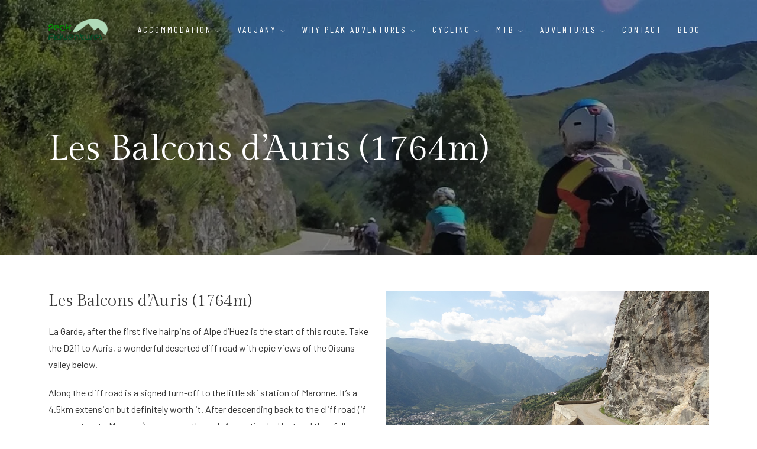

--- FILE ---
content_type: text/html; charset=utf-8
request_url: https://www.peak-adventures.net/cycling/routes/les-balcons-d-auris-1764m
body_size: 11763
content:
<!DOCTYPE html>
<html lang="en">
  <head>
      <!-- Start Peak Adventures cookieyes banner -->
      <script id="cookieyes" type="text/javascript" src="https://cdn-cookieyes.com/client_data/f5d1d62aabfaf26834eaedbb/script.js"></script>
      <!-- End cookieyes banner -->
    
    <title>
        Peak Adventures - Les Balcons d’Auris - Cycle Route | Vaujany cycling and mountain biking summer family chalet holidays
    </title>

      <meta name="description" content="Find out the cycling gems that Vaujany, Alpe D&#39;huez, and the French Alps have to offer.  The experts at Peak Adventures can tell you everything you need to know for your summer cycling and mountain biking chalet holiday - including a route for cycling Les Balcons d’Auris. ">

        <meta name="keywords" content="Vaujany, Alpine mountain resort, family summer holidays, summer in the Alps, French Alps summer holidays, Alps summer holidays, French Alps holiday, Alpe d'Huez summer holiday, vaujany hotel, apartment vaujany, vaujany apartments">

        <link rel="canonical" href="https://www.peak-adventures.net/cycling/routes/les-balcons-d-auris-1764m" />


    <link rel="preconnect" href="https://fonts.gstatic.com" crossorigin>
    <link rel="dns-prefetch" href="https://fonts.gstatic.com">
    <link rel="preconnect" href="https://fonts.googleapis.com" crossorigin>
    <link rel="dns-prefetch" href="https://fonts.googleapis.com">
    <link rel="preconnect" href="https://widget.reviews.io" crossorigin>
    <link rel="dns-prefetch" href="https://widget.reviews.io">
    <link rel="preconnect" href="https://api.reviews.io" crossorigin>
    <link rel="dns-prefetch" href="https://api.reviews.io">

    <meta name="viewport" content="width=device-width,initial-scale=1">
    <meta name="theme-color" content="#009201">
    <meta name="msapplication-TileColor" content="#ffffff">
    <link rel="icon" type="image/x-icon" href="https://www.peak-adventures.net/assets/peak-adventures/favicon-ea0d837bda1103852ab9c433a0bdde2bf0751bd906a8640a254657b73159a44b.ico">
    <link rel="apple-touch-icon" sizes="180x180" href="https://www.peak-adventures.net/assets/peak-adventures/apple-touch-icon-64e95fe0897678952d199ae033d394d92050f3a10d47c3d11a5eb71ee1e7acdb.png">
    <link rel="icon" type="image/png" sizes="32x32" href="https://www.peak-adventures.net/assets/peak-adventures/favicon-32x32-a78c280f7b2771cff706404edf9ad2debff72a16d23848217b93ca041009c66b.png">
    <link rel="icon" type="image/png" sizes="16x16" href="https://www.peak-adventures.net/assets/peak-adventures/favicon-16x16-2fa675f29700facdfed3c0f9f75311f504af099eb556a3cdea7cbb8b2b45c6ee.png">
    <link rel="manifest" href="https://www.peak-adventures.net/assets/peak-adventures/site-5eb74b801a7719ed024f30c0dfc189b7547bd370d37f7cfe76b66ad252bba921.webmanifest">

    <meta name="csrf-param" content="authenticity_token" />
<meta name="csrf-token" content="ZNUPBvhLloRRf_cBoB1sETlixoQhSvr4EsD_Ddfy53mDi54F_jLs5Qduq_Jht_4zFNIBQmt2b0jFzXaTZJtC6w" />
    

    <link rel="stylesheet" href="/assets/peak-adventures-4c8f7e5369391b9dd2e777677f5125f264fe4dd245cc823521caa2ccf6250fc3.css" data-turbo-track="reload" />
    <link rel="stylesheet" href="https://fonts.googleapis.com/css2?family=Barlow&amp;family=Barlow+Condensed&amp;family=Gilda+Display&amp;display=swap" data-turbo-track="reload" />


    <script type="importmap" data-turbo-track="reload">{
  "imports": {
    "application": "/assets/application-5c009f900bc1edfaf8453cf1c51d0bd2016d7ba0d85e17cf494601c8eb39f1f1.js",
    "@hotwired/turbo-rails": "/assets/turbo.min-dfd93b3092d1d0ff56557294538d069bdbb28977d3987cb39bc0dd892f32fc57.js",
    "@hotwired/stimulus": "/assets/stimulus.min-dd364f16ec9504dfb72672295637a1c8838773b01c0b441bd41008124c407894.js",
    "@hotwired/stimulus-loading": "/assets/stimulus-loading-3576ce92b149ad5d6959438c6f291e2426c86df3b874c525b30faad51b0d96b3.js",
    "jquery-3.6.3.min": "/assets/jquery-3.6.3.min-f78090b11142ae730473cbbf84f215d618b84d0a2e397bb261b4972b6f43982c.js",
    "bootstrap.min": "/assets/bootstrap.min-89b592769c0e0de54235ce240a9759d8ca0f36c695d5cc9ed514c020e4b142e0.js",
    "datepicker": "/assets/datepicker-02d235baf07ce4d75a74f1afb29cd0ca71abe186f6cd1a7bd43a992313b71ef7.js",
    "select2": "/assets/select2-32dd253c61a750fac86355f5340e34dfa7c9f88078c1fefaf19f21ca1099a3ce.js",
    "YouTubePopUp": "/assets/YouTubePopUp-fbf482e1b0814045e3791be7ef6eff1e68ac57ee3d19118a429afcf0b56d3932.js",
    "owl.carousel.min": "/assets/owl.carousel.min-5965c76b27c18adb0bfa1e5def04df6fa48a2a425b426dd973a308037378325d.js",
    "scrollIt.min": "/assets/scrollIt.min-bd554dd77307311e74c8d074bb695c740dc22af5a182dde0415c7654dd6f4e41.js",
    "magnific-popup": "/assets/magnific-popup-1966f3a6eab35eac0983e5f53fee68db84f0e69896c75061531cabab02fc63d7.js",
    "vanilla-nested": "/assets/vanilla_nested-a6825e80a443b51ae85793a7108ae739507e86c73493f12c42e82151b846a49e.js",
    "Sortable.min": "/assets/Sortable.min-76817eb91607c34f39aff2644a268f3a7f1ca99db63fd16c454a96aacb725dbf.js",
    "controllers/application": "/assets/controllers/application-368d98631bccbf2349e0d4f8269afb3fe9625118341966de054759d96ea86c7e.js",
    "controllers/hello_controller": "/assets/controllers/hello_controller-549135e8e7c683a538c3d6d517339ba470fcfb79d62f738a0a089ba41851a554.js",
    "controllers": "/assets/controllers/index-2db729dddcc5b979110e98de4b6720f83f91a123172e87281d5a58410fc43806.js"
  }
}</script>
<link rel="modulepreload" href="/assets/application-5c009f900bc1edfaf8453cf1c51d0bd2016d7ba0d85e17cf494601c8eb39f1f1.js">
<link rel="modulepreload" href="/assets/turbo.min-dfd93b3092d1d0ff56557294538d069bdbb28977d3987cb39bc0dd892f32fc57.js">
<link rel="modulepreload" href="/assets/stimulus.min-dd364f16ec9504dfb72672295637a1c8838773b01c0b441bd41008124c407894.js">
<link rel="modulepreload" href="/assets/stimulus-loading-3576ce92b149ad5d6959438c6f291e2426c86df3b874c525b30faad51b0d96b3.js">
<link rel="modulepreload" href="/assets/vanilla_nested-a6825e80a443b51ae85793a7108ae739507e86c73493f12c42e82151b846a49e.js">
<script src="/assets/es-module-shims.min-4ca9b3dd5e434131e3bb4b0c1d7dff3bfd4035672a5086deec6f73979a49be73.js" async="async" data-turbo-track="reload"></script>
<script type="module">import "application"</script>    


        <!-- Peak Adventures -->
        <!-- Google Tag Manager -->
        <script>(function(w,d,s,l,i){w[l]=w[l]||[];w[l].push({'gtm.start':
        new Date().getTime(),event:'gtm.js'});var f=d.getElementsByTagName(s)[0],
        j=d.createElement(s),dl=l!='dataLayer'?'&l='+l:'';j.async=true;j.src=
        'https://www.googletagmanager.com/gtm.js?id='+i+dl;f.parentNode.insertBefore(j,f);
        })(window,document,'script','dataLayer','GTM-WXN9VWR');</script>
        <!-- End Google Tag Manager -->

        <meta name="google-site-verification" content="gpelvXCfpB_2NSFTPZYzO_abikj1L7BJvrCS_i5GZnU" />

    <script>
      (function() {
        function inject() {
          var href = window.location.href;
          var now = Date.now();
          if (window.__callnow_last_href === href && (now - (window.__callnow_last_time || 0)) < 1000) {
            return;
          }
          window.__callnow_last_href = href;
          window.__callnow_last_time = now;
          var existing = document.querySelector('script[data-callnow-widget="1"]');
          if (existing) { existing.remove(); }
          var s = document.createElement('script');
          var base = 'https://user.callnowbutton.com/domain_bb402338_5908_408d_b8e8_43e3c4811203.js';
          var cacheBust = 'cb=' + Date.now();
          s.src = base + (base.indexOf('?') === -1 ? '?' : '&') + cacheBust;
          s.async = true;
          s.setAttribute('data-callnow-widget', '1');
          document.head.appendChild(s);
        }

        function loadCallNow(source) {
          if (!window.__callnow_ran_initial) {
            if (source === 'dom' && (window.Turbo || window.Turbolinks)) { return; }
            window.__callnow_ran_initial = true;
            inject();
            return;
          }
          inject();
        }

        document.addEventListener('turbo:load', function(){ loadCallNow('turbo'); });
        document.addEventListener('turbolinks:load', function(){ loadCallNow('turbolinks'); });
        document.addEventListener('DOMContentLoaded', function(){ loadCallNow('dom'); });
        window.addEventListener('pageshow', function(e){
          if (e.persisted) { loadCallNow('pageshow'); }
        });
      })();
    </script>
  </head>

  <body>
      
        <!-- Google Tag Manager (noscript) -->
        <noscript><iframe src="https://www.googletagmanager.com/ns.html?id=GTM-WXN9VWR"
        height="0" width="0" style="display:none;visibility:hidden"></iframe></noscript>
        <!-- End Google Tag Manager (noscript) -->

    
<nav class="navbar navbar-expand-lg">
    <div class="container">
        <div class="logo-wrapper">
            <a class="logo" href="/"> <img class="logo-img" alt="Peak Adventures Logo" loading="lazy" src="/assets/peak-adventures/logo-f20204776adf97eeb27685da322135793e8624a1144c34ffb84760e66811e2d7.png" /> </a>
        </div>
        <button class="navbar-toggler" type="button" data-bs-toggle="collapse" data-bs-target="#navbar" aria-controls="navbar" aria-expanded="false" aria-label="Toggle navigation"> <span class="navbar-toggler-icon"><i class="ti-menu"></i></span> </button>
        <div class="collapse navbar-collapse" id="navbar">
            <ul class="navbar-nav ms-auto">
                  <li class="nav-item dropdown"> <a class="nav-link dropdown-toggle" href="#" role="button" data-bs-toggle="dropdown" data-bs-auto-close="outside" aria-expanded="false">Accommodation <i class="ti-angle-down"></i></a>
                      <ul class="dropdown-menu">
                        <li><a href="/our-accommodation" class="dropdown-item"><span>Accommodation</span></a></li>
                          <li><a href="/our-accommodation/maison-rostaing" class="dropdown-item"><span>MAISON Rostaing</span></a></li>
                          <li><a href="/our-accommodation/chalet-rostaing" class="dropdown-item"><span>Chalet Rostaing</span></a></li>
                          <li><a href="/our-accommodation/chalet-lucette" class="dropdown-item"><span>Chalet Lucette</span></a></li>
                          <li><a href="/our-accommodation/chalet-dibona" class="dropdown-item"><span>Chalet Dibona</span></a></li>
                          <li><a href="/our-accommodation/chalet-sika" class="dropdown-item"><span>Chalet Sika</span></a></li>
                          <li><a href="/our-accommodation/chalet-saskia" class="dropdown-item"><span>Chalet Saskia</span></a></li>
                          <li><a href="/our-accommodation/promotions" class="dropdown-item"><span>Special Offers</span></a></li>
                          <li><a href="/our-accommodation/prices" class="dropdown-item"><span>Accommodation Pricing</span></a></li>
                      </ul>
                  </li>  
                  <li class="nav-item dropdown"> <a class="nav-link dropdown-toggle" href="#" role="button" data-bs-toggle="dropdown" data-bs-auto-close="outside" aria-expanded="false">Vaujany <i class="ti-angle-down"></i></a>
                      <ul class="dropdown-menu">
                        <li><a href="/vaujany" class="dropdown-item"><span>Vaujany</span></a></li>
                          <li><a href="/vaujany/why-vaujany" class="dropdown-item"><span>Why Vaujany</span></a></li>
                          <li><a href="/vaujany/getting-there" class="dropdown-item"><span>Getting Here</span></a></li>
                          <li><a href="/vaujany/the-resort" class="dropdown-item"><span>The Resort</span></a></li>
                          <li><a href="/vaujany/village-activities" class="dropdown-item"><span>Village Activities </span></a></li>
                          <li><a href="/vaujany/restaurants-&amp;-bars-in-the-village" class="dropdown-item"><span>Restaurants &amp; Bars</span></a></li>
                          <li><a href="/vaujany/leisure-centres" class="dropdown-item"><span>Leisure Centres</span></a></li>
                          <li><a href="/vaujany/events--2" class="dropdown-item"><span>Local Events</span></a></li>
                          <li><a href="/vaujany/kids" class="dropdown-item"><span>Kids&#39; Clubs</span></a></li>
                          <li><a href="/vaujany/wildlife" class="dropdown-item"><span>Wildlife</span></a></li>
                          <li><a href="/vaujany/discovery-pass" class="dropdown-item"><span>Discovery Pass</span></a></li>
                          <li><a href="/vaujany/weather-forecast" class="dropdown-item"><span>Weather Forecast</span></a></li>
                      </ul>
                  </li>  
                  <li class="nav-item dropdown"> <a class="nav-link dropdown-toggle" href="#" role="button" data-bs-toggle="dropdown" data-bs-auto-close="outside" aria-expanded="false">Why Peak Adventures <i class="ti-angle-down"></i></a>
                      <ul class="dropdown-menu">
                        <li><a href="/why-peak-adventures" class="dropdown-item"><span>Why Peak Adventures</span></a></li>
                          <li><a href="/why-peak-adventures/who-we-are" class="dropdown-item"><span>Who We Are</span></a></li>
                          <li><a href="/why-peak-adventures/team" class="dropdown-item"><span>Team</span></a></li>
                          <li><a href="/why-peak-adventures/press-releases" class="dropdown-item"><span>Press Releases</span></a></li>
                          <li><a href="/why-peak-adventures/private-chef-for-self-catered" class="dropdown-item"><span>Private Chef</span></a></li>
                          <li><a href="/why-peak-adventures/drop-off-shopping-for-self-catered" class="dropdown-item"><span>Grocery Shopping </span></a></li>
                      </ul>
                  </li>  
                  <li class="nav-item dropdown"> <a class="nav-link dropdown-toggle" href="#" role="button" data-bs-toggle="dropdown" data-bs-auto-close="outside" aria-expanded="false">Cycling <i class="ti-angle-down"></i></a>
                      <ul class="dropdown-menu">
                        <li><a href="/cycling" class="dropdown-item"><span>Cycling</span></a></li>
                          <li><a href="/cycling/the-oisans-area" class="dropdown-item"><span>The Oisans Area</span></a></li>
                          <li><a href="/cycling/routes" class="dropdown-item"><span>Routes</span></a></li>
                          <li><a href="/cycling/competetive-racing" class="dropdown-item"><span>Competitions &amp; Events</span></a></li>
                          <li><a href="/cycling/videos" class="dropdown-item"><span>Videos</span></a></li>
                          <li><a href="/cycling/bike-hire" class="dropdown-item"><span>Bike Hire</span></a></li>
                      </ul>
                  </li>  
                  <li class="nav-item dropdown"> <a class="nav-link dropdown-toggle" href="#" role="button" data-bs-toggle="dropdown" data-bs-auto-close="outside" aria-expanded="false">MTB <i class="ti-angle-down"></i></a>
                      <ul class="dropdown-menu">
                        <li><a href="/mountain-biking" class="dropdown-item"><span>MTB</span></a></li>
                          <li><a href="/mountain-biking/the-oisans" class="dropdown-item"><span>The Oisans Area</span></a></li>
                          <li><a href="/mountain-biking/Competitions" class="dropdown-item"><span>Competitions &amp; Events</span></a></li>
                          <li><a href="/mountain-biking/MTBVideos" class="dropdown-item"><span>Videos</span></a></li>
                          <li><a href="/mountain-biking/hire" class="dropdown-item"><span>Bike Hire</span></a></li>
                      </ul>
                  </li>  
                  <li class="nav-item dropdown"> <a class="nav-link dropdown-toggle" href="#" role="button" data-bs-toggle="dropdown" data-bs-auto-close="outside" aria-expanded="false">Adventures <i class="ti-angle-down"></i></a>
                      <ul class="dropdown-menu">
                        <li><a href="/adventure-sports" class="dropdown-item"><span>Adventures</span></a></li>
                          <li><a href="/adventure-sports/adventure-parks" class="dropdown-item"><span>Adventure Parks</span></a></li>
                          <li><a href="/adventure-sports/canyoning" class="dropdown-item"><span>Canyoning</span></a></li>
                          <li><a href="/adventure-sports/cars-&amp;-motorbikes" class="dropdown-item"><span>Cars &amp; Motorbikes</span></a></li>
                          <li><a href="/adventure-sports/climbing" class="dropdown-item"><span>Climbing</span></a></li>
                          <li><a href="/adventure-sports/fishing" class="dropdown-item"><span>Fishing</span></a></li>
                          <li><a href="/adventure-sports/glacier-walking" class="dropdown-item"><span>Glacier Walking</span></a></li>
                          <li><a href="/adventure-sports/helicopter-and-airplane-flights" class="dropdown-item"><span>Helicopter &amp; Airplane Flights</span></a></li>
                          <li><a href="/adventure-sports/horse-riding" class="dropdown-item"><span>Horse Riding</span></a></li>
                          <li><a href="/adventure-sports/hot-air-ballooning" class="dropdown-item"><span>Hot Air Ballooning</span></a></li>
                          <li><a href="/adventure-sports/kayaking" class="dropdown-item"><span>Kayaking</span></a></li>
                          <li><a href="/adventure-sports/mountaineering" class="dropdown-item"><span>Mountaineering</span></a></li>
                          <li><a href="/adventure-sports/mountain-walking-and-hiking" class="dropdown-item"><span>Walking &amp; Hiking</span></a></li>
                          <li><a href="/adventure-sports/paintballing" class="dropdown-item"><span>Paintballing</span></a></li>
                          <li><a href="/adventure-sports/paragliding" class="dropdown-item"><span>Paragliding</span></a></li>
                          <li><a href="/adventure-sports/swimming" class="dropdown-item"><span>Swimming</span></a></li>
                          <li><a href="/adventure-sports/summer-skiing" class="dropdown-item"><span>Summer Skiing</span></a></li>
                          <li><a href="/adventure-sports/summer-sledging" class="dropdown-item"><span>Summer Sledging</span></a></li>
                          <li><a href="/adventure-sports/triathlon" class="dropdown-item"><span>Triathlon</span></a></li>
                          <li><a href="/adventure-sports/via-ferrata" class="dropdown-item"><span>Via Ferrata</span></a></li>
                          <li><a href="/adventure-sports/white-water-rafting" class="dropdown-item"><span>White Water Rafting</span></a></li>
                          <li><a href="/adventure-sports/windsurfing" class="dropdown-item"><span>Windsurfing</span></a></li>
                          <li><a href="/adventure-sports/yoga" class="dropdown-item"><span>Yoga</span></a></li>
                      </ul>
                  </li>  
                  <li class="nav-item"><a class="nav-link" href="/contact">Contact</a></li>
              <li class="nav-item"><a class="nav-link" href="/blog">Blog</a></li>
            </ul>
        </div>
    </div>
    <a id="nav-book-now" target="_blank" href="https://www.peak-adventures.net/book-now">
      <span>Book Now</span>
</a>    <a id="nav-send-enquiry" target="_blank" href="https://www.peak-adventures.net/send-enquiry">
      <span>Send Enquiry</span>
</a>      <a id="nav-switch-site" target="_blank" href="https://www.skipeak.net">
        <span>Winter</span>
</a></nav>
    

  <div class="banner-header section-padding valign bg-img bg-fixed" data-overlay-dark="4" data-background="/files/page/page_image/37/landscape_cycle6b.jpg.webp">
    <div class="container">
      <div class="row">
        <div class="col-md-12 caption mt-90">
          <h1>Les Balcons d’Auris (1764m)</h1>
        </div>
      </div>
    </div>
  </div>





    

<div id="sections">
    <div id="">
  

  <div >

    <section class="accommodation-page section-padding-small">
  <div class="container">
    <div class="row">    
      <div class="col-md-6">
        
        <div id="" >
  
<h3>Les Balcons d’Auris (1764m)</h3>
<p>
	   La Garde, after the first five hairpins of Alpe d’Huez is the start of this route.  Take the D211 to Auris, a wonderful deserted cliff road with epic views of the Oisans valley below.
</p>
<p>
	   Along the cliff road is a signed turn-off to the little ski station of Maronne. It’s a 4.5km extension but definitely worth it. After descending back to the cliff road (if you went up to Maronne) carry on up through Armentier-le-Haut and then follow the road to Le Chatain.  A few more quiet, open hairpins over the 5km stretch stand between you and the ski station village, Auris where you can stop off for a well-earned rest.
</p>
<p>
	   From here the preferred descent is to continue to La Freney d’Oisans and onto the Lac du Chambon where you can either make your retreat down the mountain back to civilization or head left for the Col du Sarenne which is spectacular and always seems to exceed expectations.
</p>
<table>
<tbody>
<tr>
	<td>
		  Distance Travelled from Allemond
	</td>
	<td>
		 28km
	</td>
</tr>
<tr>
	<td>
		  Maximum Altitude
	</td>
	<td>
		  1764m
	</td>
</tr>
<tr>
	<td>
		  Minimum Altitude
	</td>
	<td>
		  710m
	</td>
</tr>
<tr>
	<td>
		  Average Gradient
	</td>
	<td>
		  5.5%
	</td>
</tr>
<tr>
	<td>
		  Maximum Gradient
	</td>
	<td>
		  10%
	</td>
</tr>
</tbody>
</table>

</div>
      </div>
      <div class="col-md-6">
        
        <div id="" >
  
<img alt="Above Bourg d&#39;Oisans" class="mb-30" loading="lazy" src="/files/image/image/87/content_DSC02329.JPG" />

</div>
      </div>
    </div>
  </div>
</section>
  </div>
</div>
    <div id="">
  

  <div >

      <section class="accommodation-page section-padding-small">
    <div class="container">
      <div class="row">    
        <div class="col-md-12">
          
          <div id="" >
  
<hr id="horizontalrule">

</div>
        </div>
      </div>
    </div>
  </section>

  </div>
</div>
    <div id="">
  

  <div >

      <section class="accommodation-page section-padding-small">
    <div class="container">
      <div class="row">    
        <div class="col-md-12">
          
          <div id="" >
  <style>
#code-18 { width: 100%; }
#code-18 .embed-inner { position: relative; width: 100%; }
#code-18 .embed-inner::before { content: ""; display: block; padding-top: 56.25%; }
#code-18 .embed-inner iframe,
#code-18 .embed-inner embed,
#code-18 .embed-inner object,
#code-18 .embed-inner video { position: absolute; top: 0; left: 0; width: 100% !important; height: 100% !important; }
</style>

<div id="code-18">
  <div class="embed-inner">
    <iframe src="https://www.google.com/maps/embed?pb=!1m39!1m12!1m3!1d90154.23460396289!2d6.0698360474724!3d45.07930707204906!2m3!1f0!2f0!3f0!3m2!1i1024!2i768!4f13.1!4m24!1i0!3e1!4m5!1s0x478a425321eae3d3%3A0x408ab2ae4be8290!2sAllemond%2C+France!3m2!1d45.13216!2d6.040608!4m3!3m2!1d45.0673435!2d6.0440929!4m5!1s0x478a6c9114a86fd5%3A0x408ab2ae4be81b0!2sAuris%2C+France!3m2!1d45.04846!2d6.088271!4m5!1s0x478a134768f129a5%3A0xc57fe1c36ba9577f!2sLe+Freney-d&#39;Oisans%2C+France!3m2!1d45.044013!2d6.125138!5e0!3m2!1sen!2s!4v1392295160607" width="1000" height="600" frameborder="0" style="border:0"></iframe>
  </div>
</div>

</div>
        </div>
      </div>
    </div>
  </section>

  </div>
</div>
    <div id="">
  

  <div >

    
  <section id="services-139548" class="pricing section-padding bg-blck">
    <div class="container">
      <div class="row">
        <div class="col-md-4">
          <div class="section-title"><span>Extra Services</span></div>
            <p class="color-1">We will always try to work around your schedule. As a small specialist tour operator exclusively providing luxury holidays to Vaujany, we have the flexibility often missing from larger companies.</p>
            <p class="color-1">Be it to organise a quick second break, a weekend get-away for a large group or perhaps a corporate weekend, we can tailor make a break that meets all your requirements.</p>
          </div>
          <div class="col-md-8">
            <div class="owl-carousel owl-theme">
                <div class="block-card">
                  <a href="https://www.peak-adventures.net/why-peak-adventures/private-chef-for-self-catered">
                    <img alt="Private Chef For Self-Catered" loading="lazy" src="/files/page/page_image/341/large_thumb_The_Chalet_Chef_-_flyer.jpg.webp" />
</a>                  <div class="desc">
                    <div class="name">
                      <a href="https://www.peak-adventures.net/why-peak-adventures/private-chef-for-self-catered">
                        Private Chef For Self-Catered
</a>                    </div>
                    <p>We've partnered with The Chalet Chef to make hosting memorable evening an absolute breeze. Their chefs will take care of everything for you from start to finish.</p>
                  </div>
                </div>                    
                <div class="block-card">
                  <a href="https://www.peak-adventures.net/cycling/the-oisans-area">
                    <img alt="The Oisans Area" loading="lazy" src="/files/page/page_image/5/large_thumb_IMG_0225.jpg.webp" />
</a>                  <div class="desc">
                    <div class="name">
                      <a href="https://www.peak-adventures.net/cycling/the-oisans-area">
                        The Oisans Area
</a>                    </div>
                    <p>Cycling in the French Alps and Oisans area is a wonderful experience. Riding out of Vaujany every morning whether to train or compete, is like riding through the annals of cycling history.</p>
                  </div>
                </div>                    
                <div class="block-card">
                  <a href="https://www.peak-adventures.net/cycling/bike-hire">
                    <img alt="Bike Hire" loading="lazy" src="/files/page/page_image/9/large_thumb_IMG_0225.jpg.webp" />
</a>                  <div class="desc">
                    <div class="name">
                      <a href="https://www.peak-adventures.net/cycling/bike-hire">
                        Bike Hire
</a>                    </div>
                    <p>There's nothing quite like a good pair of shoes, and bicycles work in a similar way; a good well-adjusted bike to suit your body type and riding ability will make you ride more comfortably, last longer and roll faster.</p>
                  </div>
                </div>                    
                <div class="block-card">
                  <a href="https://www.peak-adventures.net/adventure-sports/summer-skiing">
                    <img alt="Summer Skiing" loading="lazy" src="/files/page/page_image/55/large_thumb_ski_free.jpg.webp" />
</a>                  <div class="desc">
                    <div class="name">
                      <a href="https://www.peak-adventures.net/adventure-sports/summer-skiing">
                        Summer Skiing
</a>                    </div>
                    <p>Skiing season over? Not a chance I hear you say! Think again - You can ski in the summer in the French Alps, no need to put away that precious ski gear.</p>
                  </div>
                </div>                    
            </div>
          </div>
        </div>
      </div>
    </div>
  </section>

  <script>
    "use strict";

    async function initServices139548() {
      $('#services-139548 .owl-carousel').owlCarousel({
        loop: true,
        margin: 30,
        mouseDrag: true,
        autoplay: false,
        dots: true,
        autoplayHoverPause: true,
        nav: false,
        navText: ["<span class='lnr ti-angle-left'></span>","<span class='lnr ti-angle-right'></span>"],
        responsiveClass: true,
        responsive: {
            0: {
                items: 1
            },
            600: {
                items: 1
            },
            1000: {
                items: 2
            }
        }
      }); 
    }

    document.addEventListener('turbo:load', function() {
      $(document).ready(function () {
        initServices139548();
      })
    });

  if (typeof $ !== 'undefined') {
    $(document).ready(function () {
      initServices139548();
    });
  }
  </script>  

  </div>
</div>
    <div id="">
  

  <div >

    <section class="section-block section-padding bg-cream">
    <div class="container">
        <div class="row">
            <div class="col-md-12">
                <div class="section-subtitle">Your adventure starts here</div>
                <div class="section-title">Our accommodation</div>
            </div>
        </div>
        <div class="row">
              <div class="col-md-4">
                <div class="item">
    <div class="position-re o-hidden"> <img alt="MAISON Rostaing" loading="lazy" src="/files/accommodation/page_image/32/square_thumb_IMG_0114-Pano.jpg" /></div>
    <div class="con">
        <h5><a href="/our-accommodation/maison-rostaing">MAISON Rostaing</a></h5>
        <h6>As big as it gets, with a large garden</h6>
        <div class="line"></div>
        <div class="row facilities">
        <div class="col col-md-7"></div>
            <div class="col col-md-5 text-end">
                <div class="permalink">
                  <a href="/our-accommodation/maison-rostaing">
                    Details <i class="ti-arrow-right"></i>
</a>                </div>
            </div>
        </div>
    </div>
</div>
              </div>          
              <div class="col-md-4">
                <div class="item">
    <div class="position-re o-hidden"> <img alt="Chalet Rostaing" loading="lazy" src="/files/accommodation/page_image/2/square_thumb_FP_251020_Chalet_3448-HDR_web.jpg" /></div>
    <div class="con">
        <h5><a href="/our-accommodation/chalet-rostaing">Chalet Rostaing</a></h5>
        <h6>Perfect for families wanting space</h6>
        <div class="line"></div>
        <div class="row facilities">
        <div class="col col-md-7"></div>
            <div class="col col-md-5 text-end">
                <div class="permalink">
                  <a href="/our-accommodation/chalet-rostaing">
                    Details <i class="ti-arrow-right"></i>
</a>                </div>
            </div>
        </div>
    </div>
</div>
              </div>          
              <div class="col-md-4">
                <div class="item">
    <div class="position-re o-hidden"> <img alt="Chalet Lucette" loading="lazy" src="/files/accommodation/page_image/3/square_thumb_FP_251020_Chalet_2949-HDR_web.jpg" /></div>
    <div class="con">
        <h5><a href="/our-accommodation/chalet-lucette">Chalet Lucette</a></h5>
        <h6>Bright, warm and simply lovely</h6>
        <div class="line"></div>
        <div class="row facilities">
        <div class="col col-md-7"></div>
            <div class="col col-md-5 text-end">
                <div class="permalink">
                  <a href="/our-accommodation/chalet-lucette">
                    Details <i class="ti-arrow-right"></i>
</a>                </div>
            </div>
        </div>
    </div>
</div>
              </div>          
              <div class="col-md-4">
                <div class="item">
    <div class="position-re o-hidden"> <img alt="Chalet Dibona" loading="lazy" src="/files/accommodation/page_image/4/square_thumb_FP_251020_Chalet_3502_web.jpg" /></div>
    <div class="con">
        <h5><a href="/our-accommodation/chalet-dibona">Chalet Dibona</a></h5>
        <h6>The cosiest place to stay</h6>
        <div class="line"></div>
        <div class="row facilities">
        <div class="col col-md-7"></div>
            <div class="col col-md-5 text-end">
                <div class="permalink">
                  <a href="/our-accommodation/chalet-dibona">
                    Details <i class="ti-arrow-right"></i>
</a>                </div>
            </div>
        </div>
    </div>
</div>
              </div>          
              <div class="col-md-4">
                <div class="item">
    <div class="position-re o-hidden"> <img alt="Chalet Sika" loading="lazy" src="/files/accommodation/page_image/35/square_thumb_PXL_20240929_151059416.jpg" /></div>
    <div class="con">
        <h5><a href="/our-accommodation/chalet-sika">Chalet Sika</a></h5>
        <h6>A modern beautiful spacious chalet for groups up to 14 people</h6>
        <div class="line"></div>
        <div class="row facilities">
        <div class="col col-md-7"></div>
            <div class="col col-md-5 text-end">
                <div class="permalink">
                  <a href="/our-accommodation/chalet-sika">
                    Details <i class="ti-arrow-right"></i>
</a>                </div>
            </div>
        </div>
    </div>
</div>
              </div>          
              <div class="col-md-4">
                <div class="item">
    <div class="position-re o-hidden"> <img alt="Chalet Saskia" loading="lazy" src="/files/accommodation/page_image/1/square_thumb_Lounge_-_when_the_WHOLE_of_Saskia_is_sold_to_one_group__4_.jpg" /></div>
    <div class="con">
        <h5><a href="/our-accommodation/chalet-saskia">Chalet Saskia</a></h5>
        <h6>A delightful spacious chalet for groups up to 25 people</h6>
        <div class="line"></div>
        <div class="row facilities">
        <div class="col col-md-7"></div>
            <div class="col col-md-5 text-end">
                <div class="permalink">
                  <a href="/our-accommodation/chalet-saskia">
                    Details <i class="ti-arrow-right"></i>
</a>                </div>
            </div>
        </div>
    </div>
</div>
              </div>          
            <div class="offset-md-2 col-md-8 text-center">
            <p>We offer Vaujany chalets which are of the highest standard. All of our chalets ooze character yet feel like home away from home. Our staff will take care of you from the moment they meet you.</p>
            <p>
              <div class="butn-dark">
                <a href="https://www.peak-adventures.net/our-accommodation">
                  <span>View Accommodation</span>
</a>              </div>
            </p>
            </div>
        </div>
    </div>
</section>
  </div>
</div>
</div>

    <footer class="footer">
      <div class="footer-top">
          <div class="container">
              <div class="row">
                  <div class="col-md-3">
                      <div class="footer-column footer-about">
                          <h3 class="footer-title">Peak Adventures</h3>
                          <p class="footer-about-text">
                              Peak Adventures is the summer name for winter tour operator <strong>Ski Peak</strong>. We've been operating in Vaujany since 1988! Together with our extensive knowledge of the area, our previous experiences, comfortable holiday accommodation and dedicated staff; It's a wonder why you wouldn't choose us to be your 'back-up vehicle' as you take on the French Alps!
                          </p>
                          <script src="https://widget.reviews.io/badge-ribbon/dist.js"></script>
                          <div id="badge-ribbon"></div>
                          <script>
                            reviewsBadgeRibbon("badge-ribbon", {
                              store: "ski-peak",
                              size: "small",
                              contentMode: 'company;product;third-party'
                            });
                          </script>  
                          <a target="_blank" href="http://www.tripadvisor.co.uk/Hotel_Review-g616131-d1745949-Reviews-Chalet_Saskia-Vaujany_Isere_Rhone_Alpes.html">
                            <img alt="TripAdvisor Excellence" loading="lazy" src="/assets/tripadvisor-excellence-95282c3dcc47876aeb15edbde5adfe76223a3c8fbff15eefc2f52f9220085909.png" />
</a>                      </div>
                  </div>
                  <div class="col-md-2 offset-md-1">
                      <div class="footer-column footer-contact">
                          <h3 class="footer-title">Contact</h3>
                          <div class="footer-contact-info">
                              <p class=""><span class="flaticon-call"></span> <a href="tel:+44 1428 608070">+44 1428 608070</a></p>
                                <p class=""><span class="flaticon-message"></span> <a href="mailto:info@peak-adventures.net">info@peak-adventures.net</a></p>
                              <p class="footer-contact-text"><small>Monday - Friday 09:00 - 17:00</small></p>
                          </div>
                          <p class="footer-contact-text">Rosemary Cottage, Rampisham,<br />Dorchester, DT2 0PX</p>
                          <div class="footer-about-social-list">
                              <a href="http://instagram.com/skipeak" aria-label="Find us on Instagram"><i class="ti-instagram"></i></a>
                              <a href="https://twitter.com/SkiPeak" aria-label="Find us on Twitter"><i class="ti-twitter"></i></a>
                              <a href="https://www.youtube.com/user/skipeak1" aria-label="Find us on YouTube"><i class="ti-youtube"></i></a>
                              <a href="https://www.facebook.com/pages/Ski-Peak/230868417264" aria-label="Find us on Facebook"><i class="ti-facebook"></i></a>
                          </div>
                      </div>
                  </div>                  
                  <div class="col-md-2 offset-md-1">
                      <div class="footer-column footer-explore clearfix">
                          <h3 class="footer-title">Explore</h3>
                          <ul class="footer-explore-list list-unstyled">
                            <li><a href="/legal">Legal</a></li>
                            <li><a href="/faq">FAQ</a></li>
                              <li><a href="/media/video">Videos</a></li>
                              <li><a href="/why-peak-adventures/press-releases">Press Releases</a></li>
                            <li><a href="/media/galleries">Galleries</a></li>
                            <li><a href="/blog">Blog</a></li>
                            <li><a href="/jobs">Jobs</a></li>
                            <li><a href="/partners">Partners</a></li>
                            <li><a href="/sitemap">Sitemap</a></li>
                          </ul>



                      </div>
                  </div>
                  <div class="col-md-3">
                      <div class="footer-column footer-about">
                        <h3 class="footer-title">Ski Peak</h3>
                        <p class="footer-about-text">
                          <a href="https://www.skipeak.net"><img style="width: 150px; margin-bottom: 20px;" alt="Ski Peak" src="/assets/ski-peak/logo-fb9a10183d3020a05f6228908e16d2333e4bbd700f9a08ad49e4afd6b8ad0010.png" /></a>
                        </p>
                        <p class="footer-about-text">
                          Fancy a <a href="http://www.skipeak.net/">SKI HOLIDAY</a>?  Head to our winter website <strong><a href="http://www.skipeak.net/">Ski Peak</a></strong> for more details - the perfect place for a luxury ski holiday.
                        </p>
                      </div>
                  </div>                  
              </div>
          </div>
      </div>
      <div class="footer-bottom">
          <div class="container">
              <div class="row">
                  <div class="col-md-12">
                      <div class="footer-bottom-inner">
                        <p class="footer-bottom-copy-right"><a href="https://50three.digital">Website development by 50three Digital</a></p>
                        <p class="footer-bottom-copy-right"><a href="/legal/terms-and-conditions">Terms and Conditions</a> & <a href="/legal/privacy-policy">Privacy Policy</a></p>
                        <p class="footer-bottom-copy-right">© Copyright 2026 Ski Peak Limited</p>
                      </div>
                  </div>
              </div>
          </div>
      </div>
  </footer>  

      <script type="text/javascript">
        /* <![CDATA[ */
        goog_snippet_vars = function() {
          var w = window;
          w.google_conversion_id = 972413025;
          w.google_conversion_label = "QOYrCM2AqnoQ4bDXzwM";
          w.google_remarketing_only = false;
        }

        goog_report_conversion = function(url) {
          goog_snippet_vars();
          window.google_conversion_format = "3";
          var opt = new Object();
          opt.onload_callback = function() {
            if (typeof(url) != 'undefined') {
              window.location = url;
            }
          }
          var conv_handler = window['google_trackConversion'];
          if (typeof(conv_handler) == 'function') {
            conv_handler(opt);
          }
        }
        /* ]]> */
      </script>
      <script type="text/javascript" src="//www.googleadservices.com/pagead/conversion_async.js"></script>

      <!-- Google Code for Remarketing Tag -->
      <!--------------------------------------------------
      Remarketing tags may not be associated with personally identifiable information or placed on pages related to sensitive categories. See more information and instructions on how to setup the tag on: http://google.com/ads/remarketingsetup
      --------------------------------------------------->
      <script type="text/javascript">
        /* <![CDATA[ */
        var google_conversion_id = 952099798;
        var google_custom_params = window.google_tag_params;
        var google_remarketing_only = true;
        /* ]]> */
      </script>
      <script type="text/javascript" src="//www.googleadservices.com/pagead/conversion.js"></script>
      <noscript>
        <div style="display:inline;">
          <img height="1" width="1" style="border-style:none;" alt="" src="//googleads.g.doubleclick.net/pagead/viewthroughconversion/952099798/?guid=ON&amp;script=0"/>
        </div>
      </noscript>
      
      <!-- Drip -->
      <script type="text/javascript">
        var _dcq = _dcq || [];
        var _dcs = _dcs || {};
        _dcs.account = '4353201';

        (function() {
          var dc = document.createElement('script');
          dc.type = 'text/javascript'; dc.async = true;
          dc.src = '//tag.getdrip.com/4353201.js';
          var s = document.getElementsByTagName('script')[0];
          s.parentNode.insertBefore(dc, s);
        })();
      </script>
      <!-- end Drip -->
  </body>
</html>


--- FILE ---
content_type: text/css
request_url: https://www.peak-adventures.net/assets/peak-adventures-4c8f7e5369391b9dd2e777677f5125f264fe4dd245cc823521caa2ccf6250fc3.css
body_size: 13485
content:
/* ----------------------------------------------------------------
			[ All Css Plugins & Helper Classes File ]
-----------------------------------------------------------------*/

/* == bootstrap == */
@import url(/assets/plugins/bootstrap.min-95778b7703953b7f192c4f190c85c2739cf20603f366cfcf7e2eea77ed963b76.css);

/* == owl.carousel == */
@import url(/assets/plugins/owl.carousel.min-722403797cefc2766fc7fe7a29d7de4dada1ef4caea777e3390c7d5e3f923661.css);
@import url(/assets/plugins/owl.theme.default.min-7911864c066d7701e11cf642154b4b395938460f07924e5285c8872714f208b9.css);

/* == animate css == */
@import url(/assets/plugins/animate.min-6259cfba85fed540084db15e0dda568bdbdaf5c8fe46ba8f3ff0508507272f44.css);

/* == themify & flaticon icons ==*/
@import url(/assets/plugins/themify-icons-8619d3420f92c493043be86454cf538c1bb70583077b1e3dcb718022702350ba.css);
@import url(/assets/plugins/flaticon-7076a81b6ab26fcf7b2c817e1904570c0d7bdebe9a3e074c625b5d70315b0d71.css);

/* == magnific-popup gallery  == */
@import url(/assets/plugins/magnific-popup-02697795db63a464328cb68f05e0c9fdae48b01eea5b41261a7ed9da818e79ea.css);

/* == YouTubePopUp == */
@import url(/assets/plugins/YouTubePopUp-91aafa35cca000d317afae20d43afd36cd2e7b3947a8f4efa55a4a280ebcc124.css);

/* == for booking css == */
@import url(/assets/plugins/select2-4ed5480be29b44853b19c4d16ed5c1104946a4c277e1991df9d94b3b972e8b46.css);
@import url(/assets/plugins/datepicker-aaa0e9315d869e2fda6446b40f7add6889fa200ee3182f402acd20871469c7c7.css);
body,p{font-family:Barlow,sans-serif;line-height:1.75em;color:#373737}blockquote,body,p{line-height:1.75em}.alert-success,blockquote,blockquote:before,body,h1,h2,h3,h4,h5,h6,p{color:#373737}blockquote p,blockquote p a{color:inherit}a:hover,b,blockquote cite{color:#009201}.mb-0,blockquote p{margin-bottom:0!important}.banner-header .caption,.input1_inner,.input2_inner,.news2-sidebar .search form,.position-re,.rooms2,.select1_inner,.video-fullscreen-wrap .caption,[data-overlay-dark],[data-overlay-darkgray],[data-overlay-light],blockquote,blockquote cite,blockquote p{position:relative}.full-width,.link-btn:hover::before,.v-bottom,.v-middle,blockquote p,img{width:100%}body,html{-moz-osx-font-smoothing:grayscale;-webkit-font-smoothing:antialiased;-moz-font-smoothing:antialiased;font-smoothing:antialiased}*{margin:0;padding:0;-webkit-box-sizing:border-box;box-sizing:border-box;outline:0;list-style:none;word-wrap:break-word}body{font-size:15px;font-weight:400;overflow-x:hidden!important}.o-hidden,blockquote{overflow:hidden}p{font-size:16px;font-weight:400;margin-bottom:20px}blockquote,blockquote cite,input[type=submit]{font-size:15px;font-weight:400}h1,h2,h3,h4,h5,h6{font-family:'Gilda Display',serif;font-weight:400;line-height:1.25em;margin:0 0 20px}img{height:auto;-webkit-transition:.5s;-o-transition:.5s;transition:.5s;color:#f4f4f4}a,a:hover,span{display:inline-block;text-decoration:none}b{font-weight:400}a:hover{text-decoration:underline}.btn-form1-submit:focus,.owl-carousel .owl-nav button.owl-next,.owl-carousel .owl-nav button.owl-prev,.owl-carousel button.owl-dot,input[type=checkbox]:focus,input[type=email]:focus,input[type=file]:focus,input[type=password]:focus,input[type=radio]:focus,input[type=text]:focus,textarea:focus{outline:0}input[type=email],input[type=file],input[type=password],input[type=text],textarea{max-width:100%;margin-bottom:15px;padding:10px 0;height:auto;background-color:transparent;-webkit-box-shadow:none;box-shadow:none;border-width:0 0 1px;border-style:solid;display:block;width:100%;line-height:1.5em;font-family:Barlow,sans-serif;font-size:15px;font-weight:400;color:#373737;background-image:none;border-bottom:1px solid #ececec;border-color:ease-in-out .15s,box-shadow}.count,input[type=submit]{font-family:'Gilda Display',serif}input:focus,textarea:focus{border-bottom-width:1px;border-color:#009201}button,input[type=button],input[type=reset],input[type=submit]{text-shadow:none;-webkit-box-shadow:none;box-shadow:none;line-height:1.75em;-webkit-transition:background-color .15s ease-out;transition:background-color .15s ease-out;background:0 0;border:0 solid transparent}button:hover,input[type=button]:hover,input[type=reset]:hover,input[type=submit]:hover{border:0 solid transparent}select{border-radius:5px}table,td,th,tr{border:1px solid #638a70}td,th,tr{padding:10px}input[type=checkbox],input[type=radio]{display:inline}input[type=submit]{text-transform:uppercase;background:#009201;color:#fff;padding:8px 24px;margin:0;position:relative;letter-spacing:3px}.alert-success{background:0 0;border:1px solid #009201;border-radius:0}::-webkit-input-placeholder{color:#373737;font-size:15px;font-weight:400}:-moz-placeholder{color:#373737}::-moz-placeholder{color:#373737;opacity:1}:-ms-input-placeholder{color:#373737}blockquote{padding:45px;display:block;background-color:#f4fbf6;margin:35px 0}blockquote p{font-family:inherit;max-width:650px;z-index:3}blockquote:before{content:'\e645';font-family:Themify;position:absolute;right:40px;bottom:40px;font-size:110px;opacity:.07;line-height:1}blockquote cite{display:inline-block;padding-left:60px;border-color:inherit;line-height:1;margin-top:22px;font-style:normal}blockquote cite:before{content:'';position:absolute;left:0;bottom:5px;width:45px;height:1px;border-top:1px solid;border-color:inherit;color:#009201}.star-rating:after,.star-rating:before,.star:after,.star:before{content:"";top:.6em;left:-1em;border-right:1em solid transparent;border-left:1em solid transparent;display:block}.mt-0{margin-top:0!important}.mt-15{margin-top:15px!important}.mt-20{margin-top:20px!important}.mt-30{margin-top:30px!important}.mt-60{margin-top:60px!important}.mt-90{margin-top:90px!important}.mt-100{margin-top:100px!important}.mt-120{margin-top:120px!important}.mt-140{margin-top:140px!important}.mb-30{margin-bottom:30px!important}.mb-60{margin-bottom:60px!important}.mb-90{margin-bottom:90px!important}.pb-0{padding-bottom:0!important}.no-padding{padding:0!important}.bg-img{background-size:cover;background-repeat:no-repeat}.bg-fixed{background-attachment:fixed;background-position:center}.pattern{background-repeat:repeat;background-size:auto}.bold{font-weight:600}.navbar .navbar-nav .nav-link,.section-subtitle{font-family:'Barlow Condensed',sans-serif;font-weight:400;text-transform:uppercase}.valign{display:-webkit-box;display:-ms-flexbox;display:flex;-webkit-box-align:center;-ms-flex-align:center;align-items:center}.v-middle{position:absolute;top:50%;left:0;-webkit-transform:translate(0,-50%);transform:translate(0,-50%)}.v-bottom{position:absolute;bottom:5%;left:0;-webkit-transform:translate(0,-5%);transform:translate(0,-5%)}.star,.star-rating{position:relative;display:inline-block;margin-left:.9em;margin-right:.9em;border-right:.3em solid transparent;border-left:.3em solid transparent;font-size:8px;height:0}.js .animate-box,.news .owl-theme .owl-nav [class*=owl-],[data-overlay-dark="0"]:before,[data-overlay-darkgray="0"]:before,[data-overlay-light="0"]:before{opacity:0}:root{scroll-behavior:auto}.bg-blck,.btn-form1-submit:hover,[data-overlay-darkgray]:before{background:#373737}.bg-cream{background:#f4fbf6}.bg-white,.rooms3 .square2.bg-white,[data-overlay-light]:before{background:#fff}.butn-dark a:hover span,.butn-dark2:hover span,.color-1,.footer-language select option,.navbar .icon-bar,.navbar .navbar-nav .active i,.navbar .navbar-nav .nav-link.nav-color,.navbar .navbar-toggler-icon,.phone-us .text a.color-1,.rooms3 .square .category a,.rooms3 .square .category:hover,.section-block .item .category a,.section-block .item .category:hover,.section-block .item .con i:hover,.section-title span,.testimonials .item p,.video-fullscreen-wrap .butn-dark a,.video-wrapper .vid .vid-butn:hover .icon,[data-overlay-dark] h1,[data-overlay-dark] h2,[data-overlay-dark] h3,[data-overlay-dark] h4,[data-overlay-dark] h5,[data-overlay-dark] h6,[data-overlay-dark] p,[data-overlay-dark] span,[data-overlay-darkgray] h1,[data-overlay-darkgray] h2,[data-overlay-darkgray] h3,[data-overlay-darkgray] h4,[data-overlay-darkgray] h5,[data-overlay-darkgray] h6,[data-overlay-darkgray] span{color:#fff}.color-2{color:#adadad}.block-card .list li i.unavailable,.booking-box .head-box h4 span,.butn-light a:hover span,.butn-light2:hover span,.color-3,.color-4,.nav-scroll .dropdown .nav-link i,.nav-scroll .navbar-nav .nav-link,.news .item .con .category a:hover,.news2 .post-cont h5 a,.news2-sidebar .widget ul li a,.rooms3,.testimonials-box .head-box h4 span{color:#373737}.banner-header h5 a,.banner-header p a,.color-5,.footer-bottom-copy-right a:hover,.footer-explore-list li a:hover,.nav-scroll .icon-bar,.nav-scroll .navbar-nav .active i,.nav-scroll .navbar-toggler-icon,.navbar .dropdown-menu .dropdown-item.active,.navbar .dropdown-menu .dropdown-item:hover,.navbar .dropdown-menu .dropdown:hover>.dropdown-item,.navbar.nav-scroll .navbar-nav .nav-link:hover,.news .item .con h5 a:hover,.news .item .con h5:hover,.news2 .post-cont .date a,.news2 .post-cont h5 a:hover,.news2-sidebar .widget ul li a.active,.news2-sidebar .widget ul li a:hover,.section-subtitle span{color:#009201}.star{width:0;margin-bottom:1.2em;border-bottom:.7em solid #fff}.star:after,.star:before{width:0;height:0;position:absolute;border-bottom:.7em solid #fff;transform:rotate(-35deg)}.star-rating:after,.star:after{transform:rotate(35deg)}.star-rating{width:0;margin-bottom:2em;border-bottom:.7em solid #e4a853}.star-rating:after,.star-rating:before{width:0;height:0;position:absolute;border-bottom:.7em solid #e4a853;transform:rotate(-35deg)}::-webkit-selection{color:#fff;background:#009201}::-moz-selection{color:#fff;background:#009201}::selection{color:#fff;background:#009201}#preloader,.preloader-bg{position:fixed;width:100%;height:100%;overflow:hidden;background:#fff;z-index:999999}.loader,.loader span{width:55px;height:55px}#preloader{display:table;table-layout:fixed}#preloader-status{display:table-cell;vertical-align:middle}.preloader-position{position:relative;margin:0 auto;text-align:center;-webkit-box-sizing:border-box;-moz-box-sizing:border-box;-ms-box-sizing:border-box;-o-box-sizing:border-box;box-sizing:border-box}.loader{position:relative;left:50%;top:auto;margin-left:-22px;margin-top:1px;-webkit-animation:1s linear infinite rotate;-moz-animation:1s linear infinite rotate;-ms-animation:rotate 1s infinite linear;-o-animation:1s linear infinite rotate;animation:1s linear infinite rotate;border:1px solid rgba(0,0,0,.1);-webkit-border-radius:50%;-moz-border-radius:50%;-ms-border-radius:50%;-o-border-radius:50%;border-radius:50%}.loader span{position:absolute;top:-1px;left:-1px;border:1px solid transparent;border-top:1px solid #009201;-webkit-border-radius:50%;-moz-border-radius:50%;-ms-border-radius:50%;-o-border-radius:50%;border-radius:50%}@-webkit-keyframes rotate{0%{-webkit-transform:rotate(0)}100%{-webkit-transform:rotate(360deg)}}@keyframes rotate{0%{transform:rotate(0)}100%{transform:rotate(360deg)}}.owl-theme .owl-nav.disabled+.owl-dots{margin-top:0;line-height:1.5;display:block;outline:0}.owl-theme .owl-dots .owl-dot span{width:12px;height:12px;margin:0 3px;border-radius:50%;background:0 0;border:1px solid #adadad}.owl-theme .owl-dots .owl-dot.active span,.owl-theme .owl-dots .owl-dot:hover span,.slider .owl-theme .owl-dots .owl-dot.active span,.slider .owl-theme .owl-dots .owl-dot:hover span{background:#009201;border:1px solid #009201}.accommodation-page .owl-theme .owl-nav,.logos .owl-theme .owl-nav,.news .owl-theme .owl-nav,.pricing .owl-theme .owl-nav,.rooms2 .owl-theme .owl-nav,.rooms3 .owl-theme .owl-nav,.section-block .owl-theme .owl-nav,.slider-grid-bg .owl-theme .owl-nav,.team .owl-theme .owl-nav,.testimonials .owl-theme .owl-nav{position:absolute!important;top:35%!important;bottom:auto!important;width:100%;left:50%;-webkit-transform:translateX(-50%);-ms-transform:translateX(-50%);transform:translateX(-50%)}.accommodation-page .owl-theme .owl-prev,.logos .owl-theme .owl-prev,.news .owl-theme .owl-prev,.pricing .owl-theme .owl-prev,.rooms2 .owl-theme .owl-prev,.rooms3 .owl-theme .owl-prev,.section-block .owl-theme .owl-prev,.slider-grid-bg .owl-theme .owl-prev,.team .owl-theme .owl-prev,.testimonials .owl-theme .owl-prev{left:10px!important}.accommodation-page .owl-theme .owl-next,.logos .owl-theme .owl-next,.news .owl-theme .owl-next,.pricing .owl-theme .owl-next,.rooms2 .owl-theme .owl-next,.rooms3 .owl-theme .owl-next,.section-block .owl-theme .owl-next,.slider-grid-bg .owl-theme .owl-next,.team .owl-theme .owl-next,.testimonials .owl-theme .owl-next{right:10px!important}.accommodation-page .owl-theme .owl-next,.accommodation-page .owl-theme .owl-prev,.logos .owl-theme .owl-next,.logos .owl-theme .owl-prev,.news .owl-theme .owl-next,.news .owl-theme .owl-prev,.pricing .owl-theme .owl-next,.pricing .owl-theme .owl-prev,.rooms2 .owl-theme .owl-next,.rooms2 .owl-theme .owl-prev,.rooms3 .owl-theme .owl-next,.rooms3 .owl-theme .owl-prev,.section-block .owl-theme .owl-next,.section-block .owl-theme .owl-prev,.slider-grid-bg .owl-theme .owl-next,.slider-grid-bg .owl-theme .owl-prev,.team .owl-theme .owl-next,.team .owl-theme .owl-prev,.testimonials .owl-theme .owl-next,.testimonials .owl-theme .owl-prev{color:#fff;position:absolute!important;top:50%;padding:0;height:50px;width:50px;border-radius:0;-webkit-transform:translateY(-50%);-ms-transform:translateY(-50%);transform:translateY(-50%);background:#272727;border:1px solid #272727;line-height:0;text-align:center;font-size:16px}.accommodation-page .owl-theme .owl-next>span,.accommodation-page .owl-theme .owl-prev>span,.logos .owl-theme .owl-next>span,.logos .owl-theme .owl-prev>span,.news .owl-theme .owl-next>span,.news .owl-theme .owl-prev>span,.pricing .owl-theme .owl-next>span,.pricing .owl-theme .owl-prev>span,.rooms2 .owl-theme .owl-next>span,.rooms2 .owl-theme .owl-prev>span,.rooms3 .owl-theme .owl-next>span,.rooms3 .owl-theme .owl-prev>span,.section-block .owl-theme .owl-next>span,.section-block .owl-theme .owl-prev>span,.slider-grid-bg .owl-theme .owl-next>span,.slider-grid-bg .owl-theme .owl-prev>span,.team .owl-theme .owl-next>span,.team .owl-theme .owl-prev>span,.testimonials .owl-theme .owl-next>span,.testimonials .owl-theme .owl-prev>span{position:absolute;line-height:0;top:50%;left:50%;-webkit-transform:translate(-50%,-50%);-ms-transform:translate(-50%,-50%);transform:translate(-50%,-50%)}.accommodation-page .owl-theme .owl-nav [class*=owl-],.logos .owl-theme .owl-nav [class*=owl-],.news .owl-theme .owl-nav [class*=owl-],.pricing .owl-theme .owl-nav [class*=owl-],.rooms2 .owl-theme .owl-nav [class*=owl-],.rooms3 .owl-theme .owl-nav [class*=owl-],.section-block .owl-theme .owl-nav [class*=owl-],.slider-grid-bg .owl-theme .owl-nav [class*=owl-],.team .owl-theme .owl-nav [class*=owl-],.testimonials .owl-theme .owl-nav [class*=owl-]{width:40px;height:40px;line-height:34px;background:0 0;color:#fff;font-size:11px;margin-right:15px;margin-left:15px;cursor:pointer;border:1px solid rgba(255,255,255,.7);border-radius:100%;transition:.2s ease-in-out;transform:scale(1)}.accommodation-page .owl-theme .owl-nav [class*=owl-]:hover,.logos .owl-theme .owl-nav [class*=owl-]:hover,.news .owl-theme .owl-nav [class*=owl-]:hover,.pricing .owl-theme .owl-nav [class*=owl-]:hover,.rooms2 .owl-theme .owl-nav [class*=owl-]:hover,.rooms3 .owl-theme .owl-nav [class*=owl-]:hover,.section-block .owl-theme .owl-nav [class*=owl-]:hover,.slider-grid-bg .owl-theme .owl-nav [class*=owl-]:hover,.team .owl-theme .owl-nav [class*=owl-]:hover,.testimonials .owl-theme .owl-nav [class*=owl-]:hover{transform:scale(.9);background:0 0;border:1px solid #b19777;color:#fff}.logos .logos-logo:hover,.news .owl-theme:hover .owl-nav [class*=owl-],[data-overlay-dark="10"]:before,[data-overlay-darkgray="10"]:before,[data-overlay-light="10"]:before{opacity:1}.section-padding{padding:120px 0}.section-padding-small{padding:10px 0}#sections{padding-top:50px}.section-padding2{padding:0 0 120px}.header .caption p span:last-child,.logo,.navbar{padding:0}.section-padding h6{color:#009201;font-size:20px;margin-bottom:20px}.section-subtitle{font-size:15px;color:#373737;position:relative;letter-spacing:6px;margin-bottom:5px}.section-title{font-size:46px;font-family:'Gilda Display',serif;font-weight:400;color:#373737;position:relative;margin-bottom:20px;line-height:1.25em}.navbar{position:absolute;left:0;top:0;width:100%;background:0 0;z-index:99;height:100px}.navbar-toggler-icon{background-image:none}.navbar .navbar-nav .nav-link{font-size:15px;color:#fff;margin:1px;letter-spacing:3px;-webkit-transition:.4s;transition:.4s;padding-right:12px;padding-left:12px}.navbar .navbar-nav .nav-link:hover{text-decoration:none}.navbar .navbar-nav .active{color:#fff!important}.nav-scroll{background:#fff;padding:0;position:fixed;top:-100px;left:0;width:100%;-webkit-transition:-webkit-transform .5s;transition:transform .5s;transition:transform .5s,-webkit-transform .5s;-webkit-transform:translateY(100px);transform:translateY(100px);-webkit-box-shadow:0 5px 15px rgb(15 36 84 / 5%);box-shadow:0 5px 15px rgb(15 36 84 / 5%);height:90px}.nav-scroll .navbar-nav .active{color:#009201!important}.nav-scroll .navbar-nav .logo{padding:15px 0;color:#fff}.nav-scroll .logo-img{width:100px;margin-bottom:0}.logo-wrapper .logo h2,.nav-scroll .logo-wrapper .logo h2{font-family:'Gilda Display',serif;font-size:27px;font-weight:400;display:block;width:100%;position:relative;color:#009201;margin-bottom:0;padding:20px 0;letter-spacing:1px;text-align:center}.logo-wrapper .logo span,.nav-scroll .logo-wrapper .logo span{font-size:10px;margin-top:0;display:block;font-weight:400;text-transform:uppercase;letter-spacing:1px;font-family:'Barlow Condensed',sans-serif;line-height:1.2em}.nav-scroll .logo-wrapper .logo span{color:#373737;letter-spacing:6px}.accommodation-page .owl-prev,.logo-wrapper,.slider-fade .owl-prev{float:left}.logo-wrapper .logo h2 a i{color:#fff;font-size:20px;vertical-align:super}.logo-wrapper .logo span{color:#fff;letter-spacing:6px}.logo-img{padding:20px 0;width:100px;text-align:center}.dropdown .nav-link i{padding-left:0;font-size:8px;color:rgba(255,255,255,.9)}.navbar .dropdown-menu .dropdown-item{padding:5px 0;font-family:Barlow,sans-serif;font-size:15px;font-weight:400;color:#373737;position:relative;-webkit-transition:.4s;transition:.4s;background-color:transparent}.navbar .dropdown-menu .dropdown-item span{display:block;cursor:pointer}.navbar .dropdown-menu .dropdown-item i{padding:13px 0 0 5px;font-size:8px;float:right}.form1 label,.header .caption p span:last-child:after,.navbar .dropdown-toggle::after{display:none}.navbar .dropdown-menu{box-shadow:0 16px 50px rgb(0 0 0 / 7%)}.navbar .dropdown-menu li{border-bottom:1px solid #f4f4f4}.navbar .dropdown-menu li:last-child{border-bottom:none}.navbar .dropdown-menu .dropdown-menu.pull-left{top:0;left:auto;right:100%}@media screen and (min-width:992px){.navbar .dropdown-menu{display:block;opacity:0;visibility:hidden;-webkit-transform:translateY(20px);transform:translateY(20px);width:230px;padding:15px;border-radius:0;border:0;background-color:#fff;-webkit-transition:.3s;transition:.3s}.navbar .dropdown-menu .dropdown-menu{left:calc(100% + 5px);top:-10px;right:auto;min-width:230px;transform:translateY(0)}.navbar .dropdown:hover>.dropdown-menu{opacity:1;visibility:visible;transform:translateY(0);overflow:scroll;max-height:80vh}}.header{min-height:100vh;overflow:hidden}.banner-header .post div,.header .caption .o-hidden{display:inline-block}.header .caption h2{font-weight:400;font-size:30px}.header .caption .butn-dark,.header .caption .butn-light,.header .caption span i.star-rating{-webkit-animation-delay:.8s;animation-delay:.8s}.header .caption h4{font-family:'Barlow Condensed',serif;font-size:15px;font-weight:400;text-transform:uppercase;letter-spacing:6px;color:#fff;margin-bottom:20px;margin-top:20px;-webkit-animation-delay:.4s;animation-delay:.4s}.header .caption h1,.header .caption h3{margin-bottom:20px;line-height:1.35em;-webkit-animation-delay:.6s;letter-spacing:7px;color:#fff;position:relative;text-transform:uppercase;font-weight:400;font-family:'Gilda Display',serif}.header .caption h1{font-size:55px;animation-delay:.6s}.header .caption h3{font-size:48px;animation-delay:.6s}.header .caption p{font-size:18px;line-height:1.75em;margin-bottom:0;color:#fff;-webkit-animation-delay:.6s;animation-delay:.6s;margin-right:15px}.header .caption p span{letter-spacing:5px;text-transform:uppercase;margin:0 5px;padding-right:14px;position:relative}.header .caption p span:after{content:'';width:7px;height:7px;border-radius:50%;background:#373737;position:absolute;top:10px;right:0;opacity:.5}.header .social a{color:#eee;font-size:20px;margin:10px 15px}.slider .owl-item,.slider-fade .owl-item{height:100vh;position:relative}.slider .item,.slider-fade .item{position:absolute;top:0;left:0;height:100%;width:100%;background-size:cover;background-position:center}.slider .item .caption,.slider-fade .item .caption{z-index:9}.slider-fade .owl-nav{position:absolute;bottom:7%;right:12%}.accommodation-page .owl-next,.slider-fade .owl-next,.testimonials .item .info .rate{float:right}.slider-fade .owl-theme .owl-nav [class*=owl-]{width:40px;height:40px;line-height:34px;background:0 0;border-radius:100%;color:#fff;font-size:10px;margin-right:3px;cursor:pointer;border:1px solid rgba(255,255,255,.5);transition:.2s ease-in-out;transform:scale(1)}.owl-theme .owl-nav [class*=owl-]:hover{transform:scale(.9);background:0 0;border:1px solid #009201;color:#fff}.slider-fade .owl-dots{position:absolute;top:50%;right:5%;-webkit-transform:translateY(-50%);-ms-transform:translateY(-50%);transform:translateY(-50%);width:40px;text-align:right!important}.slider-fade .owl-dots .owl-dot span{background:0 0;display:none}.slider-fade .owl-dots .owl-dot{height:12px;width:12px;border:1px solid rgba(255,255,255,.7);display:block;margin-bottom:10px;border-radius:50%}.slider-fade .owl-dots .owl-dot.active{border-color:#009201;background:#009201}.header div.reservation{-webkit-writing-mode:vertical-lr;-ms-writing-mode:tb-lr;writing-mode:vertical-lr;-webkit-transform:rotate(180deg);-ms-transform:rotate(180deg);transform:rotate(180deg);text-orientation:sideways;text-orientation:sideways;margin:0;position:absolute;top:0;left:40px;height:60%;z-index:9}.rooms3 .square .category,.section-block .item .category{top:20px;writing-mode:vertical-rl;text-orientation:mixed}.header div.reservation .call{color:#fff;text-transform:uppercase;font-family:'Barlow Condensed',sans-serif;font-weight:400;letter-spacing:5px;font-size:12px;line-height:1.75em;margin-top:15px}.header div.reservation .call span{font-family:'Gilda Display',serif;font-size:24px;color:#009201;letter-spacing:1px}.header div.reservation .icon{position:absolute;left:-1px;top:-50px;width:50px;height:50px;border:1px solid rgba(255,255,255,.5);-webkit-animation:2s infinite pulse;animation:2s infinite pulse;border-radius:100%}.header div.reservation a .icon i{color:#fff;font-size:24px;transform:rotate(90deg)}.header .arrow i:hover,.header div.reservation a .icon:hover{border:1px solid #009201}@media screen and (max-width:992px){.header div.reservation{display:none}}.slider .owl-theme .owl-dots{position:absolute;width:100%;bottom:3%;right:12%;text-align:right}.slider .owl-theme .owl-dots .owl-dot span{width:13px;height:13px;margin:0 3px;border-radius:50%;background:0 0;border:1px solid rgba(255,255,255,.5)}.banner-header .arrow,.header .arrow{position:absolute;bottom:40px;width:100%;text-align:center;z-index:8}.banner-header .arrow.bounce,.header .arrow.bounce{-webkit-animation:2s infinite bounce;animation:2s infinite bounce}.banner-header .arrow i,.header .arrow i{position:relative;display:inline-block;width:50px;height:50px;line-height:50px;color:#fff;font-size:15px;border:1px solid rgba(255,255,255,.3);border-radius:100%}.banner-header .arrow i:hover:after,.header .arrow i:hover:after{-webkit-transform:scale(1.2);transform:scale(1.2);opacity:0;-webkit-transition:.5s;transition:.5s}.banner-header{height:60vh}.banner-header.full-height{min-height:100vh;background-position:center}.banner-header.full-height h4{font-family:'Barlow Condensed',serif;font-size:15px;font-weight:400;text-transform:uppercase;letter-spacing:6px;color:#fff;margin-bottom:20px;margin-top:20px}.banner-header.full-height h1,.banner-header.full-height h3{margin-bottom:20px;font-family:'Gilda Display',serif;line-height:1.35em;text-transform:uppercase;color:#fff;position:relative;font-weight:400}.banner-header.full-height h1{font-size:55px;letter-spacing:15px}.banner-header h1{font-size:60px;color:#fff;position:relative}.banner-header.full-height h3{font-size:48px;letter-spacing:7px}.banner-header h5{color:#fff;font-size:15px;font-family:'Barlow Condensed',sans-serif;text-transform:uppercase;letter-spacing:6px;margin-bottom:10px}.banner-header p{font-size:15px;margin-bottom:0;color:#fff}.banner-header .author .avatar{width:27px;height:27px;overflow:hidden;border-radius:50%;margin-right:5px}.banner-header .post{margin-top:20px}.banner-header .post .author{margin-right:20px;font-size:13px}.banner-header .post .date-comment{position:relative;font-size:13px;color:#fff;margin-right:20px}.banner-header .post .date-comment i{color:#009201;font-size:18px;margin-right:5px}.section-block .item .category,.section-block .item .con .permalink,.section-block .item .con h6,.section-block .item .con h6 a{font-size:15px;color:#fff;letter-spacing:3px;font-family:'Barlow Condensed',sans-serif;text-transform:uppercase}.banner-header .post .date-comment:last-of-type,.news .item .con .category a:last-child{margin-right:0}.banner-header .arrow i:hover{border:1px solid #fff}.video-fullscreen-wrap{height:100vh;overflow:hidden;background-image:url(/img/blur.jpg)}.video-fullscreen-wrap .caption.textleft{text-align:left}.video-fullscreen-wrap h3{position:relative;font-family:'Libre Caslon Display',serif;font-size:60px;line-height:1em;color:#fff;font-weight:400}.video-fullscreen-wrap h3 span{font-size:30px;display:block;margin-top:0;line-height:1.5em;-webkit-animation-delay:.3s;animation-delay:.3s;color:#c19d60}.video-fullscreen-video{height:100%}.video-fullscreen-wrap video{width:100vw;height:auto;min-width:100%;min-height:100%;-o-object-fit:cover;object-fit:cover}.video-fullscreen-wrap .video-fullscreen-inner{position:absolute;top:0;bottom:0;left:0;right:0;display:flex;flex-direction:column;justify-content:center;align-items:right}.video-lauch-wrapper{border:none;background:0 0;width:100%;padding:0}.video-fullscreen-wrap .overlay{opacity:1;position:absolute;bottom:0;left:0;right:0;width:100%;height:100%;margin:0;box-sizing:border-box;text-align:center;display:-webkit-box;display:-ms-flexbox;display:flex;-webkit-box-align:center;-ms-flex-align:center;align-items:center;z-index:4}.position-relative{position:relative!important}.news .item,.section-block .item{position:relative;overflow:hidden;margin-bottom:30px}.section-block .item:hover img{-webkit-filter:none;filter:none;-webkit-transform:scale(1.09,1.09);transform:scale(1.09,1.09);-webkit-filter:brightness(70%);-webkit-transition:1s;-moz-transition:1s;-o-transition:1s;-ms-transition:1s;transition:1s}.section-block .item:hover .con{bottom:0}.news2 .post-img img,.section-block .item img{-webkit-transition:.5s;transition:.5s}.section-block .item .category{position:absolute;right:20px;z-index:3;-ms-transform:rotate(180deg);-o-transform:rotate(180deg);-moz-transform:rotate(180deg);-webkit-transform:rotate(180deg);transform:rotate(180deg);font-weight:400;background:0 0;border:1px solid rgba(255,255,255,.5);padding:10px 3px;line-height:1.5em}.section-block .item .con{padding:20px;position:absolute;bottom:-60px;left:0;width:100%;-webkit-transition:.3s;transition:.3s;text-align:left;z-index:20;height:auto;box-sizing:border-box;background:-moz-linear-gradient(top,transparent 0,rgba(0,0,0,.1) 2%,rgba(0,0,0,.75) 90%);background:-webkit-linear-gradient(top,transparent 0,rgba(0,0,0,.01) 2%,rgba(0,0,0,.75) 90%);background:linear-gradient(to bottom,transparent 0,rgba(0,0,0,.01) 2%,rgba(0,0,0,.75) 90%)}.section-block .item .line,.section-block .item:hover .line{transition-property:all;transition-timing-function:ease-in-out}.section-block .item .con h6,.section-block .item .con h6 a{position:relative;display:inline}.section-block .item .con h6 i{font-size:6px;margin-right:2px}.section-block .item .con h5,.section-block .item .con h5 a{position:relative;color:#fff;font-size:27px;font-weight:400;margin-top:5px;margin-bottom:5px}.news .item .con i,.section-block .item .con p{color:#fff;font-size:20px}.section-block .item .con i{color:#fff;font-size:18px}.section-block .item .con .butn-light{margin-left:0;border-radius:30px;border-color:#373737;padding:11px 30px}.section-block .item .con .butn-light:hover{border-color:#009201}.section-block .item .line{text-align:center;height:1px;width:60px;background-color:rgba(255,255,255,.2);transition-duration:.3s;margin:auto 0 30px}.section-block .item:hover .line{width:100%;transition-duration:.8s}.section-block .facilities ul{margin:0;padding:0;list-style:none}.section-block .facilities ul li{color:#fff;font-size:10px;text-transform:uppercase;letter-spacing:3px;line-height:1.2em;padding-bottom:20px;float:left}.section-block .facilities ul li i{margin-right:10px}.section-block .item .con .permalink{height:0;overflow:hidden;-webkit-line-clamp:1;-webkit-box-orient:vertical;-ms-transition:.3s;-o-transition:.3s;-moz-transition:.3s;-webkit-transition:.3s;transition:.3s;display:inline}.section-block .item .con .permalink a{color:#fff;text-align:right}.section-block .item .con .permalink i{font-size:10px;text-align:right}.section-block .item .con .permalink a:hover,.section-block .item .con .permalink i:hover{color:inherit;text-decoration:none}.footer-contact .footer-title,.news2-sidebar .widget-title,.rooms2:last-child{margin-bottom:20px}.rooms2 figure{margin:0 0 0 auto;position:relative;width:66.666667%}.rooms2.left figure{margin-left:0;margin-right:auto}.rooms2 figure img:hover{transform:scale(.98)}.rooms2 .caption{background:#fff;position:absolute;left:0;top:50%;width:50%;padding:4% 4% 4% 0;-ms-transform:translate(0,-50%);-webkit-transform:translate(0,-50%);transform:translate(0,-50%)}.rooms3 .square,.rooms3 .square-flip{background-size:cover;background-position:center center}.rooms2.left .caption{left:auto;right:0;background:#fff;padding:4% 0 4% 4%}.rooms2 .caption.padding-left{padding-left:4%}.rooms2.left .caption.padding-left{padding-right:4%}.rooms2 .caption h4,.rooms2 .caption h4 a{font-size:35px;color:#373737;margin-bottom:5px}.rooms2 .caption h3,.rooms2 .caption h3 a{font-size:24px;color:#009201;margin-bottom:0}.rooms2 .caption h3 span{font-size:15px;color:#373737;font-family:Barlow,sans-serif}.rooms2 .caption h6{display:inline-block;color:#373737;font-family:Barlow,sans-serif;font-weight:400;font-size:10px;margin-bottom:10px;letter-spacing:5px;text-transform:uppercase;-webkit-align-self:flex-start;-ms-flex-item-align:start;align-self:flex-start}.rooms2 .caption .info-wrapper{display:-webkit-box;display:-webkit-flex;display:-ms-flexbox;display:flex;-webkit-box-pack:justify;-webkit-justify-content:space-between;-ms-flex-pack:justify;justify-content:space-between;-webkit-flex-wrap:wrap;-ms-flex-wrap:wrap;flex-wrap:wrap;-webkit-box-align:center;-webkit-align-items:center;-ms-flex-align:center;align-items:center}.rooms2 .caption .info-wrapper .more{color:#373737;text-decoration:none;font-size:14px}.rooms2 .caption .info-wrapper .more i{color:#373737;font-size:10px}.rooms2 .caption .info-wrapper .date{color:#373737;font-family:'Barlow Condensed',sans-serif;font-size:15px;background:0 0;border:1px solid #009201;text-transform:uppercase;letter-spacing:3px;padding:3px 12px}.rooms2 .caption .info-wrapper .date:hover{background:0 0;border:1px solid #373737;color:#373737}hr{background:url(/img/hr.png) center top no-repeat;display:block;clear:both;margin:5px 0 20px;height:20px;border:0}hr.border-1,hr.border-2{border-top:1px solid rgba(170,132,83,.7)}.link-btn{display:inline-block;position:relative;text-transform:uppercase;font-family:'Barlow Condensed',sans-serif;font-size:15px;font-weight:400;letter-spacing:3px}.link-btn i{margin-left:3px;font-size:15px;color:#009201}.link-btn:before{content:'';position:absolute;left:0;bottom:0;width:0;height:1px;background-color:#009201;-webkit-transition:.4s;transition:.4s}.page-list-icon,.phone-us{display:flex;align-items:center}.phone-us .icon{position:relative;top:3px}.phone-us .icon span{font-size:40px;color:#1b4771}.phone-us .icon.color-1 span{font-size:40px;color:#fff}.phone-us .text{margin-left:10px}.footer-about-text,.page-list-text p,.phone-us .text p{font-size:15px;margin:0}.phone-us .text a{font-size:27px;color:#1b4771;letter-spacing:-1px}.rooms3 .square-flip{-webkit-perspective:1000;-moz-perspective:1000;-ms-perspective:1000;perspective:1000;-webkit-transform:perspective(1000px);-moz-transform:perspective(1000px);-ms-transform:perspective(1000px);transform:perspective(1000px);-webkit-transform-style:preserve-3d;-moz-transform-style:preserve-3d;-ms-transform-style:preserve-3d;transform-style:preserve-3d;position:relative;min-height:450px;margin-bottom:30px}.rooms3 .square,.rooms3 .square2{width:100%;height:100%}.rooms3 .square{-webkit-transition:-webkit-transform .9s cubic-bezier(.68, -.55, .265, 1.25);-o-transition:transform .9s cubic-bezier(.68, -.55, .265, 1.25);transition:transform .9s cubic-bezier(.68, -.55, .265, 1.25),-webkit-transform .9s cubic-bezier(.68, -.55, .265, 1.25);overflow:hidden;position:absolute;top:0;-webkit-backface-visibility:hidden;backface-visibility:hidden}.rooms3 .square-container,.rooms3 .square2{-webkit-transition:-webkit-transform .9s cubic-bezier(.68, -.55, .265, 1.25)}.rooms3 .square .category{position:absolute;left:20px;z-index:3;-ms-transform:rotate(180deg);-o-transform:rotate(180deg);-moz-transform:rotate(180deg);-webkit-transform:rotate(180deg);transform:rotate(180deg);text-transform:uppercase;color:#fff;font-size:15px;font-weight:400;letter-spacing:3px;background:0 0;border:1px solid rgba(255,255,255,.5);font-family:'Barlow Condensed',sans-serif;padding:10px 3px;line-height:1.5em}.rooms3 .square h4{color:#fff;font-size:27px;text-align:left;margin-bottom:0;display:inline-flex}.rooms3 .square h6,.rooms3 .square h6 a,.rooms3 .square2 h6{font-family:'Barlow Condensed',sans-serif;margin-bottom:10px;letter-spacing:3px;font-weight:400}.rooms3 .square h6,.rooms3 .square h6 a{position:relative;color:#fff;font-size:15px;text-transform:uppercase}.rooms3 .square-flip .square{-webkit-transform:rotateY(0);transform:rotateY(0);-webkit-transform-style:preserve-3d;transform-style:preserve-3d;z-index:1}.rooms3 .square-flip:hover .square{-webkit-transform:rotateY(-180deg);transform:rotateY(-180deg);-webkit-transform-style:preserve-3d;transform-style:preserve-3d}.rooms3 .square2{background:center center/cover #f4fbf6;-o-transition:transform .9s cubic-bezier(.68, -.55, .265, 1.25);transition:transform .9s cubic-bezier(.68, -.55, .265, 1.25),-webkit-transform .9s cubic-bezier(.68, -.55, .265, 1.25);overflow:hidden;position:absolute;top:0;-webkit-backface-visibility:hidden;backface-visibility:hidden}.rooms3 .square2:before{top:25px;left:15px;right:15px;bottom:25px}.rooms3 .square2 h4{font-size:30px;color:#373737}.rooms3 .square2 h6{position:relative;color:#009201;font-size:15px;text-transform:uppercase}.booking-box .head-box h6,.testimonials-box .head-box h6{letter-spacing:6px;text-transform:uppercase;font-family:'Barlow Condensed',sans-serif}.rooms3 .square2 p{font-size:15px;color:#373737}.rooms3 .square2 .icon img{width:60px;color:#373737;margin-bottom:20px}.rooms3 .btn-line a{border-bottom:1px solid #ccc;color:#373737}.rooms3 .btn-line a:hover{border-bottom:1px solid #009201;color:#373737}.rooms3 .square-flip .square2{-webkit-transform:rotateY(180deg);transform:rotateY(180deg);-webkit-transform-style:preserve-3d;transform-style:preserve-3d;z-index:1}.rooms3 .square-flip:hover .square2{-webkit-transform:rotateY(0);transform:rotateY(0);-webkit-transform-style:preserve-3d;transform-style:preserve-3d}.rooms3 .square-container{padding:40px;text-align:right;height:450px;position:relative;transition:transform .9s cubic-bezier(.68, -.55, .265, 1.25);-o-transition:transform .9s cubic-bezier(.68, -.55, .265, 1.25);transition:transform .9s cubic-bezier(.68, -.55, .265, 1.25),-webkit-transform .9s cubic-bezier(.68, -.55, .265, 1.25);-webkit-transform:translateX(0) scale(1);-ms-transform:translateX(0) scale(1);transform:translateX(0) scale(1);-webkit-transform-style:preserve-3d;transform-style:preserve-3d;z-index:2}.rooms3 .square-flip:hover .square-container{-webkit-transform:translateX(-650px) scale(.88);-ms-transform:translateX(-650px) scale(.88);transform:translateX(-650px) scale(.88)}.rooms3 .square-container2{padding:30px;text-align:left;position:relative;top:50%;-webkit-transition:-webkit-transform .9s cubic-bezier(.68, -.55, .265, 1.25);transition:transform .9s cubic-bezier(.68, -.55, .265, 1.25);-o-transition:transform .9s cubic-bezier(.68, -.55, .265, 1.25);transition:transform .9s cubic-bezier(.68, -.55, .265, 1.25),-webkit-transform .9s cubic-bezier(.68, -.55, .265, 1.25);-webkit-transform:translateY(-50%) translateX(650px) translateZ(60px) scale(.88);transform:translateY(-50%) translateX(650px) translateZ(60px) scale(.88);-webkit-transform-style:preserve-3d;transform-style:preserve-3d;z-index:2}.rooms3 .square-flip:hover .square-container2{-webkit-transform:translateY(-50%) translateX(0) translateZ(0) scale(1);transform:translateY(-50%) translateX(0) translateZ(0) scale(1)}.rooms3 .flip-overlay{display:block;background:#000;width:100%;height:100%;position:absolute;top:0;left:0;opacity:.2}.accommodation-page h6{position:relative;font-family:'Gilda Display',serif;font-size:24px;color:#373737}.footer,.footer-contact,.page-list{position:relative;display:block}.page-list li{position:relative;display:flex;align-items:center}.page-list li+li{margin-top:10px}.page-list-icon span{font-size:18px;color:#009201}.footer-about-social-list a+a,.page-list-text{margin-left:15px}.accommodation-page .owl-nav{position:absolute;bottom:3%;left:12%}.accommodation-page .owl-theme .owl-nav [class*=owl-]{width:40px;height:40px;line-height:34px;background:0 0;border-radius:100%;color:rgba(255,255,255,.75);font-size:11px;margin-right:3px;cursor:pointer;border:1px solid rgba(255,255,255,.3);transition:.2s ease-in-out;transform:scale(1)}.accommodation-page .owl-theme .owl-nav [class*=owl-]:hover{transform:scale(.9);background:0 0;border:1px solid #b19777;color:#b19777}.logos{background-color:#fff}.logos .owl-carousel{margin:20px 0}.logos .logos-logo{opacity:1;line-height:0}.logos img{-webkit-filter:none;filter:none}.logos img:hover{-webkit-filter:grayscale(100%);filter:grayscale(100%);-webkit-transition:.5s;transition:.5s}.video-wrapper{min-height:500px}.video-wrapper .vid{position:relative;z-index:8}.video-wrapper .vid .vid-butn:hover .icon:before{-webkit-transform:scale(0);-ms-transform:scale(0);transform:scale(0)}.video-wrapper .vid .vid-butn .icon{color:#009201;width:100px;height:100px;border:1px solid rgba(255,255,255,.2);border-radius:50%;line-height:100px;text-align:center;font-size:40px;position:relative;-webkit-transition:.5s;-o-transition:.5s;transition:.5s}.video-wrapper .vid .vid-butn .icon:after{content:'';position:absolute;top:5px;bottom:5px;right:5px;left:5px;border:1px solid #eee;border-radius:50%;z-index:-1}.video-wrapper .vid .vid-butn .icon:before{content:'';position:absolute;top:5px;bottom:5px;right:5px;left:5px;background:#fff;border-radius:50%;z-index:-1;-webkit-transition:.5s cubic-bezier(1, 0, 0, 1);-o-transition:.5s cubic-bezier(1, 0, 0, 1);transition:.5s cubic-bezier(1, 0, 0, 1)}.video-gallery-button{position:relative;margin:auto auto auto 15px;-webkit-transform:scale(1.3);-ms-transform:scale(1.3);transform:scale(1.3);z-index:4;float:right}.video-gallery-polygon{z-index:2;display:inline-block;position:absolute;bottom:15px;right:15px;background:0 0;border-radius:50%;border:1px solid rgba(255,255,255,.5);color:#fff;padding:7px 6px 7px 8px;line-height:0}.video-gallery-polygon:hover{background:#fff;border:1px solid #fff;color:#009201}.testimonials-box{position:relative;background:0 0;padding:30px;margin-bottom:90px}.testimonials-box .head-box h6{color:#fff;font-size:12px;margin-bottom:10px}.testimonials-box .head-box h4{font-size:32px;font-weight:400;color:#fff;margin-bottom:10px}.line{width:60px;border-top:1px solid rgba(255,255,255,.2)!important;margin-bottom:10px}.testimonials h5{color:#fff;font-size:24px;margin-bottom:30px}.testimonials .item{margin-bottom:30px;position:relative}.testimonials .item .quote{position:absolute;right:20px;top:90px;width:70px;margin:0 auto 30px;opacity:.1}.testimonials .item .info{text-align:left;margin:30px 0 15px}.testimonials .item .info .author-img{width:70px;height:70px;border-radius:50%;float:left;overflow:hidden}.testimonials .item .info .cont{margin-left:85px}.testimonials .item .info h6{font-size:15px;margin-bottom:0;padding-top:0;font-weight:400;font-family:'Barlow Condensed',sans-serif;color:#fff;line-height:1em;text-transform:uppercase;letter-spacing:3px}.testimonials .item .info span{font-size:12px;color:#fff;line-height:1em}.testimonials .item .info i{color:#373737;font-size:6px}.booking-wrapper{position:absolute;left:0;width:100%;bottom:5%;z-index:5}.booking2-wrapper{position:relative;margin-bottom:40px}.booking-inner{position:relative;border-radius:0}.form1{display:block;padding:0;position:relative}.form1 .col1{float:left;width:20%}.form1 .col2{float:left;width:14%}.form1 .col3{float:left;width:18%}.form1 .c1,.form1 .c2,.form1 .c3,.form1 .c4,.form1 .c5{border-right:1px solid #f1eeeb;height:62px;margin-bottom:15px}.ui-datepicker .ui-datepicker-header{background:#009201;border:#009201;color:#fff}.ui-datepicker{font-size:15px;color:#373737;background:#fff;z-index:100!important;border:1px solid #fff;border-radius:0}.ui-state-default,.ui-widget-content .ui-state-default,.ui-widget-header .ui-state-default{border:1px solid #f4fbf6;background:#f4fbf6;color:#373737}.ui-state-focus,.ui-state-hover,.ui-widget-content .ui-state-focus,.ui-widget-content .ui-state-hover,.ui-widget-header .ui-state-focus,.ui-widget-header .ui-state-hover{border:1px solid #009201;background:#009201;font-weight:400;color:#fff}.input1_inner:after,.select1_inner:after{content:'';right:20px;pointer-events:none;font-family:themify;color:#009201;position:absolute;display:block}.ui-datepicker .ui-datepicker-prev:after{font-size:10px;content:"\e64a";font-family:themify;color:#fff}.ui-datepicker .ui-datepicker-next:before{font-size:10px;content:"\e649";font-family:themify;color:#fff;float:right}.ui-datepicker .ui-datepicker-next:hover,.ui-datepicker .ui-datepicker-prev:hover{background:0 0;border:1px solid transparent}.btn-form1-submit{display:block;padding:0;border:none;margin:0;width:100%;background:#009201;color:#fff;font-family:'Barlow Condensed',sans-serif;font-size:15px;text-decoration:none;line-height:62px;position:relative;cursor:pointer;transition:.3s ease-out;letter-spacing:3px;text-transform:uppercase}.btn-form1-submit:after{content:'';display:block;width:1px;height:100%;position:absolute;left:100%;top:0;background:inherit}.input1_inner:after{top:23px;content:"\e6b6";font-size:15px;line-height:1}.input1_inner input,.input2_inner input,.input2_inner textarea{display:block;width:100%;font-size:15px;color:#373737;padding:19.5px 40px 20px 19.5px;background:#fff;border:none;box-shadow:none;border-radius:0}.input1_inner input::placeholder{font-size:15px;color:#373737!important}.input1_inner input:focus,.input2_inner input:focus{outline:0;box-shadow:none;background:#fff;color:#373737!important}.input2_inner input::placeholder{font-size:15px;color:#373737!important}.news2-sidebar .widget ul li:last-child,.select1_wrapper{margin-bottom:0}.select1_inner:after{top:25px;content:"\e64b";font-size:10px;font-weight:400;line-height:15px}.block-card .amount,.block-card .name,.block-card .subname{margin:0 0 20px;line-height:1}.select2{width:100%;background:#fff;margin-bottom:15px}.select2 :focus{outline:0!important}.select2-container--default .select2-results>.select2-results__options{max-height:500px}.select2-container--default .select2-selection--single{background:0 0;border-radius:0;border:none;height:auto}.selection{display:inline-flex}.select2-container--default .select2-selection--single .select2-selection__rendered{font-size:15px;line-height:28px;padding:17px 49px 17px 20px;color:#373737}.news .item .con .category a:last-child:after,.select2-container--default .select2-selection--single .select2-selection__arrow{display:none}.select2-dropdown{background:0 0;border-radius:0;z-index:100;min-width:0;border:none}.select2-container--open .select2-dropdown--below,.select2-results__option{border-top:1px solid #ececec}.select2-container--open .select2-dropdown--above{border-bottom:1px solid #ececec}.select2-results__option{padding:10px 30px;background:#fff;font-size:15px;line-height:20px;color:#373737;text-align:center}.select2-results__option:first-child{border-top:none}.small .select2-results__option{padding-left:0}.select2-container--default .select2-results__option--highlighted[aria-selected],.select2-container--default .select2-results__option[aria-selected=true]{background:#009201;color:#fff}@media (max-width:1259.98px){.booking2-wrapper{margin-bottom:30px}}@media (max-width:991.98px){.rooms2 figure{width:auto;margin:0}.rooms2 .caption{position:relative;left:0;top:0;width:auto;padding:30px 20px;-ms-transform:translate(0,0);-webkit-transform:translate(0,0);transform:translate(0,0)}.booking2-wrapper{margin-bottom:40px}.form1 .col1{width:50%;border-bottom:1px solid #ececec}.form1 .c2{border-right:none}.form1 .col2,.form1 .col3{width:25%}.booking-wrapper{position:relative;bottom:auto;padding:30px 0;background:#f4fbf6}}@media (max-width:767.98px){.form1 .col1,.form1 .col2,.form1 .col3{width:100%;border-right:0}.form1 .col1,.form1 .col2{border-bottom:1px solid #ececec}.btn-form1-submit:after{background:0 0}}.booking-box{position:relative;background:#f4fbf6;padding:45px;margin-bottom:-75px}.booking-box .head-box h6{font-size:15px;font-weight:400;color:#373737;position:relative;margin-bottom:10px}.block-card .amount,.block-card .name,.booking-box .head-box h4{font-family:'Gilda Display',serif}.booking-box .head-box h4{font-size:27px;font-weight:400;color:#373737;border-bottom:1px solid rgba(170,132,83,.2);padding-bottom:15px;letter-spacing:0;text-transform:none;margin-top:0}.block-card{background-color:#f4fbf6;margin-bottom:30px}.block-card .desc{padding:40px}.block-card .name{font-size:24px;color:#373737}.block-card .subname{font-size:12px;text-transform:uppercase;color:#373737;letter-spacing:3px}.block-card .amount{font-size:40px;color:#009201}.block-card .amount span{font-family:Barlow,sans-serif;font-size:15px;color:#373737}.block-card .list{text-align:left;margin-left:auto;margin-right:auto;margin-bottom:0}.block-card .list li{position:relative;font-size:15px;padding-left:30px}.block-card .list li+li{margin-top:5px}.block-card .list li i{position:absolute;top:50%;left:0;transform:translateY(-50%);font-size:15px;color:#009201}.news .item:hover img{-webkit-filter:none;filter:none;-webkit-transform:scale(1.09,1.09);transform:scale(1.09,1.09);-webkit-filter:brightness(75%);-webkit-transition:1s;-moz-transition:1s;-o-transition:1s;-ms-transition:1s;transition:1s}.news .item img{-webkit-transition:.5s;transition:.5s;-webkit-filter:brightness(100%)}.news .item .date{display:inline-block;position:absolute;top:20px;left:20px;background:0 0;border:1px solid rgba(255,255,255,.5);color:#fff;padding:5px 10px;text-align:center}.news .item .date span,.news2 .post-img .date span{font-family:'Barlow Condensed',sans-serif;display:block;font-size:12px;text-transform:uppercase;letter-spacing:3px;color:#fff}.news .item .date i,.news2 .post-img .date i{font-family:'Barlow Condensed',sans-serif;display:block;font-size:24px;font-style:normal;color:#fff}.news .item .con{margin:-155px 20px 90px;padding:20px;background-color:#f4fbf6!important;border:1px solid #f4fbf6;border-radius:0;overflow:hidden;-webkit-transition:.2s cubic-bezier(.3, .58, .55, 1);transition:.2s cubic-bezier(.3, .58, .55, 1);bottom:-90px;position:relative}.news .item .con .category,.news2 .post-cont .date,.news2 .post-cont .tag{letter-spacing:3px;text-transform:uppercase;margin-bottom:5px;font-family:Barlow,sans-serif}.news .item .con .category{font-size:12px;font-weight:400}.news .item .con .category a{margin-right:5px;position:relative;color:#373737}.news .item .con h5,.news .item .con h5 a{color:#373737;font-size:24px;font-family:'Gilda Display',serif;font-weight:400;margin-bottom:0}.news .item .con p{color:#fff;font-size:17px}.footer-top .footer-column,.news2 .item{margin-bottom:30px}.news2 .post-img{position:relative;overflow:hidden}.news2 .post-img:hover img{-webkit-filter:none;filter:none;-webkit-transform:scale(1.05,1.05);transform:scale(1.05,1.05);-webkit-transition:1s;-moz-transition:1s;-o-transition:1s;-ms-transition:1s;transition:1s}.news2 .post-img a{display:block}.news2 .post-img .date{display:inline-block;position:absolute;bottom:20px;left:20px;background:0 0;border:1px solid rgba(255,255,255,.5);color:#fff;padding:5px 10px;text-align:center}.news2 .post-cont{padding:30px 0}.news2 .post-cont .tag{display:block;font-weight:400;font-size:12px;color:#009201}.news2 .post-cont h5{font-size:30px}.news2 .post-cont .date{margin-top:0;font-size:12px;text-align:right}.news2 .post-cont i{color:#ccc;margin:0 10px;font-size:12px}.news2-sidebar .widget{background:#f4fbf6;padding:30px;margin-bottom:30px;overflow:hidden}.news2-sidebar .widget ul{margin-bottom:0;padding:0}.news2-sidebar .widget ul li{margin-bottom:15px;color:#373737;font-size:15px;line-height:1.5em}.news2-sidebar .widget ul li i{font-size:9px;margin-right:10px}.news2-sidebar .widget .recent li{display:block;overflow:hidden}.news2-sidebar .widget .recent .thum{width:90px;overflow:hidden;float:left}.news2-sidebar .widget .recent a{display:block;margin-left:105px}.news2-sidebar .widget-title h6{padding-bottom:5px;border-bottom:1px solid #eee3d0;font-size:24px;line-height:1.75em;margin-bottom:15px;color:#373737}.news2-sidebar .search form input{width:100%;padding:10px;border:0;background:#fff;margin-bottom:0}.news2-sidebar .search form button{position:absolute;right:0;top:0;background-color:transparent;color:#373737;border:0;padding:10px;cursor:pointer}.news2-sidebar .tags li{margin:3px!important;padding:8px 20px;background-color:#fff;border:1px solid #fff;color:#666!important;float:left}.news2-sidebar ul.tags li a{font-size:14px;color:#373737}.news2-sidebar ul.tags li a:hover,.news2-sidebar ul.tags li:hover{background-color:#009201;color:#fff}.pagination{padding:0;margin:0;text-align:center;display:block}.pagination li{display:inline-block;margin:0 5px}.pagination li a,.pagination li span{background:0 0;display:inline-block;width:40px;height:40px;line-height:37px;text-align:center;color:#373737;font-weight:400;border:1px solid rgba(102,102,102,.1);font-family:Barlow,sans-serif;font-size:16px;border-radius:100%;padding:initial}.pagination li a i{font-size:11px}.pagination li a:hover{opacity:1;text-decoration:none;background:0 0;border:1px solid #009201;color:#009201}.pagination li a.active{background-color:transparent;border:1px solid #009201;color:#009201}@media screen and (max-width:768px){.accommodation-page .owl-nav,.accommodation-page .owl-theme .owl-nav,.logos .owl-theme .owl-nav,.news .owl-theme .owl-nav,.pricing .owl-theme .owl-nav,.rooms2 .owl-theme .owl-nav,.rooms3 .owl-theme .owl-nav,.section-block .owl-theme .owl-nav,.slider-fade .owl-nav,.slider-grid-bg .owl-theme .owl-nav,.team .owl-theme .owl-nav,.testimonials .owl-theme .owl-nav{display:none}.pagination{padding:0;margin:0;text-align:center}}.butn-dark a,.butn-dark2{background:#009201;padding:13px 22px}.pagination .page-item:first-child .page-link,.pagination .page-item:last-child .page-link{border-radius:100%}.butn-light a,.butn-light2{border:1px solid rgba(255,255,255,.5)}.pagination li.disabled i{border:0}.contact h3{font-size:24px;color:#373737}.butn-dark a,.butn-dark2,.butn-light a,.butn-light2{font-family:'Barlow Condensed',sans-serif;text-transform:uppercase;margin:0;font-size:15px;letter-spacing:3px;font-weight:400}.map{-webkit-filter:grayscale(100%);filter:grayscale(100%)}.butn-dark,.butn-light{position:relative;line-height:1.2em}.butn-dark a{color:#fff;position:relative}.butn-dark a:after,.butn-dark2:after{content:'';width:0;height:100%;position:absolute;bottom:0;left:100%;z-index:1;background:#373737;color:#fff;-webkit-transition:.3s;transition:.3s}.butn-dark a span,.butn-dark2 span,.butn-light a span,.butn-light2 span,[data-overlay-dark] .container,[data-overlay-darkgray] .container,[data-overlay-light] .container{position:relative;z-index:2}.butn-dark a:hover:after,.butn-dark2:hover:after,.butn-light a:hover:after,.butn-light2:hover:after{width:100%;left:0;-webkit-transition:width .3s;transition:width .3s}.butn-light a{background:0 0;color:#fff;padding:12px 20px;position:relative}.butn-light a:after,.butn-light2:after{content:'';width:0;height:100%;position:absolute;bottom:0;left:100%;z-index:1;-webkit-transition:.3s;transition:.3s;background:#fff}.butn-dark2{line-height:1.2em;color:#fff;position:relative}.butn-light2{line-height:1.2em;background:0 0;color:#fff;padding:12px 20px;position:relative}.footer-top{position:relative;display:block;background-color:#fafffb;color:#373737;padding:90px 0 60px;z-index:1;border-top:1px solid #373737}.footer-title{font-size:24px;margin-bottom:20px}.footer-about-social-list{display:-webkit-box;display:-ms-flexbox;display:flex;-webkit-box-align:center;-ms-flex-align:center;align-items:center;margin-top:20px}.footer-about-social-list a{display:-webkit-box;display:-ms-flexbox;display:flex;-webkit-box-align:center;-ms-flex-align:center;align-items:center;-webkit-box-pack:center;-ms-flex-pack:center;justify-content:center;text-align:center;font-size:20px;background-color:transparent;-webkit-transition:.5s;transition:.5s}.footer-about-social-list a:hover{background-color:transparent;color:#373737;text-decoration:none}.footer-explore-list li+li{margin-top:3px}.footer-explore-list li a{position:relative;display:block;font-size:15px;-webkit-transition:.5s;transition:.5s}.footer-contact-text{font-size:15px;margin:0;padding-bottom:20px}.footer-contact-info p{margin:0}.footer-contact-phone{font-family:'Gilda Display',serif;font-size:24px;font-weight:400;display:block;-webkit-transition:.5s;transition:.5s}.footer-contact-mail{font-size:15px;line-height:3em;position:relative;display:inline-block;-webkit-transition:.5s;transition:.5s}.footer-contact-mail:before{position:absolute;bottom:9px;left:0;right:0;height:1px;background-color:#009201;content:"";-webkit-transition:.5s;transition:.5s}.footer-contact-mail:hover:before{background-color:#009201}.footer-language{width:160px;display:flex;flex-wrap:wrap;position:relative;margin-top:30px}.footer-language i{position:absolute;right:30px;top:17px;font-size:15px;opacity:.6;color:#adadad}.footer-language select{height:50px;background:#282828;color:#adadad;border:1px solid #282828;border-radius:0}select{width:160px;max-width:100%;height:70px;padding:0 30px;border:1px solid #adadad;color:#adadad;-webkit-appearance:none;-moz-appearance:none}.footer-bottom{position:relative;display:block;background-color:#1e1e1e;-webkit-box-shadow:0 -1px 0 0 rgba(255,255,255,.05);box-shadow:0 -1px 0 0 rgba(255,255,255,.05);padding:32px 0}.footer-bottom-inner{position:relative;display:block;text-align:center}.footer-bottom-copy-right{font-size:12px;color:#adadad;margin:0}.footer-bottom-copy-right a{color:#fff;-webkit-transition:.5s;transition:.5s}.progress-wrap,.progress-wrap::after{height:45px;width:45px;cursor:pointer;display:block;-webkit-transition:.4s linear;-o-transition:.4s linear}.progress-wrap{position:fixed;bottom:30px;right:30px;border-radius:50px;z-index:100;opacity:0;visibility:hidden;-webkit-transform:translateY(20px);-ms-transform:translateY(20px);transform:translateY(20px);transition:.4s linear;-webkit-box-shadow:inset 0 0 0 1px rgba(0,0,0,.2);box-shadow:inset 0 0 0 1px rgba(0,0,0,.2)}.progress-wrap.active-progress{opacity:1;visibility:visible;-webkit-transform:translateY(0);-ms-transform:translateY(0);transform:translateY(0)}.progress-wrap::after{position:absolute;font-family:themify;content:'\e648';text-align:center;line-height:45px;font-size:12px;font-weight:700;left:0;top:0;z-index:1;transition:.4s linear;color:#009201}.progress-wrap svg path{fill:none}.progress-wrap svg.progress-circle path{stroke:rgba(0,0,0,0.2);stroke-width:2;-webkit-box-sizing:border-box;box-sizing:border-box;-webkit-transition:.4s linear;-o-transition:.4s linear;transition:.4s linear;stroke:#009201}[data-overlay-dark]:before,[data-overlay-darkgray]:before,[data-overlay-light]:before{content:'';position:absolute;width:100%;height:100%;top:0;left:0;z-index:1}[data-overlay-dark]:before{background:#000}[data-overlay-darkgray] p,[data-overlay-light] h1,[data-overlay-light] h2,[data-overlay-light] h3,[data-overlay-light] h4,[data-overlay-light] h5,[data-overlay-light] h6,[data-overlay-light] p,[data-overlay-light] span{color:#999}[data-overlay-dark="1"]:before,[data-overlay-darkgray="1"]:before,[data-overlay-light="1"]:before{opacity:.1}[data-overlay-dark="2"]:before,[data-overlay-darkgray="2"]:before,[data-overlay-light="2"]:before{opacity:.2}[data-overlay-dark="3"]:before,[data-overlay-darkgray="3"]:before,[data-overlay-light="3"]:before{opacity:.3}[data-overlay-dark="4"]:before,[data-overlay-darkgray="4"]:before,[data-overlay-light="4"]:before{opacity:.4}[data-overlay-dark="5"]:before,[data-overlay-darkgray="5"]:before,[data-overlay-light="5"]:before{opacity:.5}[data-overlay-dark="6"]:before,[data-overlay-darkgray="6"]:before,[data-overlay-light="6"]:before{opacity:.6}[data-overlay-dark="7"]:before,[data-overlay-darkgray="7"]:before,[data-overlay-light="7"]:before{opacity:.7}[data-overlay-dark="8"]:before,[data-overlay-darkgray="8"]:before,[data-overlay-light="8"]:before{opacity:.8}[data-overlay-dark="9"]:before,[data-overlay-darkgray="9"]:before,[data-overlay-light="9"]:before{opacity:.9}@media (min-width:1200px){.container{max-width:1140px!important}}@media screen and (max-width:991px){.section-padding{padding:60px 0}.logo-img,.nav-scroll .logo-img{width:100px}.navbar{background:0 0;padding:0;height:90px}.nav-scroll{background:#fff}.logo-wrapper{float:left;padding:26px 0 26px 15px}.nav-scroll .logo-wrapper{padding:17px 0 26px 15px;background-color:transparent}.navbar .logo{text-align:left;margin-left:0}.logo-img{margin-bottom:0;padding:0}.navbar button{margin-right:0;outline:0!important;background:0 0;margin-top:10px;border:none}.navbar button:active,.navbar button:focus,.navbar button:hover{background:0 0;outline:0;color:transparent!important}.navbar .container{max-width:100%;padding:0}.navbar .nav-link{margin:0 auto!important}.dropdown .nav-link i,.nav-scroll .dropdown .nav-link i,.navbar .navbar-nav .nav-link{color:#373737}.nav-scroll .navbar-collapse .nav-link{color:#373737!important}.nav-scroll .navbar-collapse .active{color:#009201!important}.navbar .dropdown-menu .dropdown-item{padding:0 15px;font-size:15px;line-height:40px}.navbar .dropdown-menu .dropdown-item.dropdown-toggle{font-weight:400}.navbar .dropdown-submenu .dropdown-toggle::after{right:15px;font-size:13px}.navbar .dropdown-submenu:hover>.dropdown-toggle::after{transform:rotate(0)}.navbar .dropdown-submenu .dropdown-toggle.show::after{transform:rotate(90deg)}.navbar .dropdown-menu{border:none;padding:0;border-radius:0;margin:0;background:#fff;box-shadow:none}.navbar .dropdown-submenu .dropdown-menu{margin:0;padding:0 0 0 20px}.navbar .dropdown-menu li a{padding:0 15px}.navbar .navbar-nav .nav-link{padding-right:0;padding-left:0}.nav-scroll .dropdown .nav-link.active i{color:#009201}.navbar .navbar-collapse{max-height:450px;overflow:auto;background:#fff;text-align:left;padding:20px}.rooms3 .square-flip{margin-bottom:30px}.rooms3{padding-bottom:70px}.booking-box,.testimonials-box{margin-bottom:90px;padding:35px 20px}.bg-fixed,.header{background-attachment:scroll!important}.header{background-position:50% 0!important}.header .caption h1{font-size:40px}.banner-header .booking-box,.kenburns-inner .booking-box,.video-fullscreen-wrap .booking-box{display:none}}@media screen and (max-width:767px){.banner-header.full-height h1,.banner-header.full-height h3{font-size:30px;margin-bottom:15px;letter-spacing:10px;line-height:1.35em}.banner-header.full-height h4,.header .caption h4{font-size:12px}.banner-header h1{font-size:45px}.testimonials-box{padding:0}.header .caption h1,.header .caption h3{font-size:30px;margin-bottom:15px;line-height:1.35em}.header .caption h1{letter-spacing:7px}.header .caption h3{letter-spacing:10px}.header .caption p{font-size:15px;margin-right:10px}.header .caption .butn-light{margin-right:10px}.portfolio .filtering span{margin-bottom:10px}.news .item .con h5,.news .item .con h5 a{font-size:20px}.post-comment-section h3 span{margin-left:0}.banner-header .caption,.video-fullscreen-wrap .caption,.video-fullscreen-wrap .caption.textleft{text-align:center}}
/*
 * This is a manifest file that'll be compiled into application.css, which will include all the files
 * listed below.
 *
 * Any CSS (and SCSS, if configured) file within this directory, lib/assets/stylesheets, or any plugin's
 * vendor/assets/stylesheets directory can be referenced here using a relative path.
 *
 * You're free to add application-wide styles to this file and they'll appear at the bottom of the
 * compiled file so the styles you add here take precedence over styles defined in any other CSS
 * files in this directory. Styles in this file should be added after the last require_* statement.
 * It is generally better to create a new file per style scope.
 *



 */

 #nav-book-now,#nav-send-enquiry,#nav-switch-site{display:none;bottom:-58px;transform:translateX(-50%) skew(-10deg);position:absolute}.block,.new-block{margin-bottom:10px}.remove-nested,a.vanilla-nested-add{cursor:pointer}a{color:#009201}.container .row ol li,.container .row ul li,ul.bullets li{list-style:disc}::-webkit-media-controls-panel{display:none!important;-webkit-appearance:none}::-webkit-media-controls-play-button{display:none!important;-webkit-appearance:none}::-webkit-media-controls-start-playback-button{display:none!important;-webkit-appearance:none}.nav-scroll{border-bottom:2px solid #638a70}.nav-scroll.navbar .navbar-nav .nav-link{color:inherit}.widget.bg-blck{background:#373737;color:#fff}.news2-sidebar ul.tags li:hover a,.widget.bg-blck .widget-title h6,.widget.bg-blck ul li a,.widget.bg-blck ul li a:hover{color:#fff}#nav-book-now:hover span,#nav-send-enquiry:hover span,#nav-switch-site:hover span{text-decoration:underline!important}#nav-book-now{padding:15px 37px;background:#009201;color:#fff;right:-80px}#nav-send-enquiry{padding:15px 20px;background:#afdab8;color:#000;right:64px}#nav-switch-site{padding:15px 20px;background:#0279c2;color:#fff;right:205px}#nav-book-now span,#nav-send-enquiry span,#nav-switch-site span{transform:skew(10deg)}.container{z-index:1}#home-link{display:block}@media screen and (min-width:992px) and (max-width:1200px){#home-link{display:none}}.edit-links{padding:0 10px;margin-top:10px;position:absolute;width:100%;bottom:0;left:0}.block{border:1px dashed #0c512b;padding:10px 10px 40px;position:relative}.section.block{margin:10px 5px}.container .row .key-features ol li,.container .row .key-features ul li,.container .row ul.tags li,.footer .container .row ol li,.footer .container .row ul li{list-style:none}.container .row table{margin-bottom:30px;width:100%}.container .row table td,.container .row table th,.container .row table tr{padding:5px}.blog-post-content p img{width:100%!important}iframe.youtube{width:100%;height:250px}.key-features ul li{margin-bottom:10px;padding-left:calc(var(--icon-space));text-indent:-(calc( var(--icon-space)));list-style:none}.key-features ul{--icon-space:1.3em;list-style:none;padding:0}.key-features ul li:before{font-family:themify;speak:none;font-style:normal;font-weight:400;font-variant:normal;text-transform:none;line-height:1;-webkit-font-smoothing:antialiased;-moz-osx-font-smoothing:grayscale;content:"\e64c";display:inline-block;margin-left:calc(var(--icon-space) * -1);width:var(--icon-space);font-size:18px;color:#009201}.gallery-thumbnail{position:relative;display:inline-block}.gallery-icon{display:block;font-size:2em;position:absolute;color:#fff;z-index:1;top:50%;left:50%;transform:translate(-50%,-50%);text-align:center}div.unpublished{background-color:#ff5c5c;padding:15px;color:#fff}div.admin-links{background-color:#0c512b;padding:5px;color:#fff}div.admin-links.admin-sub-links{background-color:#009201}div.admin-links.admin-sub-sub-links{background-color:#afdab8;color:#000}div.admin-links.admin-sub-links select{width:inherit;max-width:100%;height:39px;padding:0;border:1px solid #373737;color:#373737;-webkit-appearance:auto}div.admin-links a,div.admin-links button{color:#fff;padding:10px}div.admin-links input[type=submit]{font-weight:initial;font-family:Barlow,sans-serif;text-transform:uppercase;background:#004c24;color:#fff;padding:4px 15px;margin:0 0 0 2px;position:absolute;font-size:inherit;letter-spacing:inherit;height:39px}div.admin-links input[type=submit]:hover{background:#004420}.float-right{float:right}.active>.page-link,.page-link.active{background-color:#009201;border-color:#009201}.remove-nested{margin:-5px 10px 0 0}.wrapper-div{border:1px solid #ececec;margin-bottom:5px;padding:10px 0}.wrapper-div.removed-by-vanilla-nested{border:0;margin:0;padding:0}.container .row .room-facilities ul{padding:0}.container .row .room-facilities ul li{list-style:none;padding-bottom:10px}.container .row .room-facilities ul li i{margin-right:10px}.cky-btn:hover{border-width:2px}
 .cky-consent-container {box-shadow: rgba(0, 0, 0, 0.7) 0px 0px 0px 8000px;}
 .cky-overlay {opacity: 0.7 !important;}

 /* Send Enquiry form */

.form-check-input {
  margin-top: .45em;
}

#multi-step-form, section#sections, .container {
  animation: height 1s ease-in-out forwards;
}

.progress-container {
  width: 100%;
  background: #c4e2d0;
  height: 10px;
  margin-bottom: 20px;
  position: relative;
  border-radius: 10px;
}

.progress-bar {
  height: 100%;
  background: #4caf50;
  transition: width 0.3s ease-in-out;
  border-radius: 10px;
}

.form-step {
  opacity: 0;
  transform: translateY(20px);
  transition: opacity 0.4s ease-out, transform 0.4s ease-out;
}

.hidden {
  opacity: 0;
  visibility: hidden;
}

.animate-fade-in {
  animation: fadeIn 0.5s ease-in-out forwards;
}

.animate-fade-out {
  animation: fadeOut 0.4s ease-in-out forwards;
}

@keyframes fadeIn {
  from {
    opacity: 0;
    transform: translateY(10px);
    visibility: hidden;
  }
  to {
    opacity: 1;
    transform: translateY(0);
    visibility: visible;
  }
}

@keyframes fadeOut {
  from {
    opacity: 1;
    transform: translateY(0);
    visibility: visible;
  }
  to {
    opacity: 0;
    transform: translateY(-10px);
    visibility: hidden;
  }
}

.field-error {
  border: 1px solid red !important;
  background-color: #ffe6e6;
}


--- FILE ---
content_type: text/plain
request_url: https://www.google-analytics.com/j/collect?v=1&_v=j102&a=1771715527&t=pageview&_s=1&dl=https%3A%2F%2Fwww.peak-adventures.net%2Fcycling%2Froutes%2Fles-balcons-d-auris-1764m&ul=en-us%40posix&dt=Peak%20Adventures%20-%20Les%20Balcons%20d%E2%80%99Auris%20-%20Cycle%20Route%20%7C%20Vaujany%20cycling%20and%20mountain%20biking%20summer%20family%20chalet%20holidays&sr=1280x720&vp=1280x720&_u=YEBAAEABAAAAACAAI~&jid=1141663093&gjid=918830390&cid=316386842.1768612837&tid=UA-48164118-1&_gid=524999153.1768612837&_r=1&_slc=1&gtm=45He61e1h1n81WXN9VWRza200&gcd=13l3l3l3l1l1&dma=0&tag_exp=103116026~103200004~104527906~104528501~104684208~104684211~105391252~115497441~115616985~115938466~115938469~116682875~116988315~117041587&z=100328364
body_size: -452
content:
2,cG-ZN6ZT9RBL6